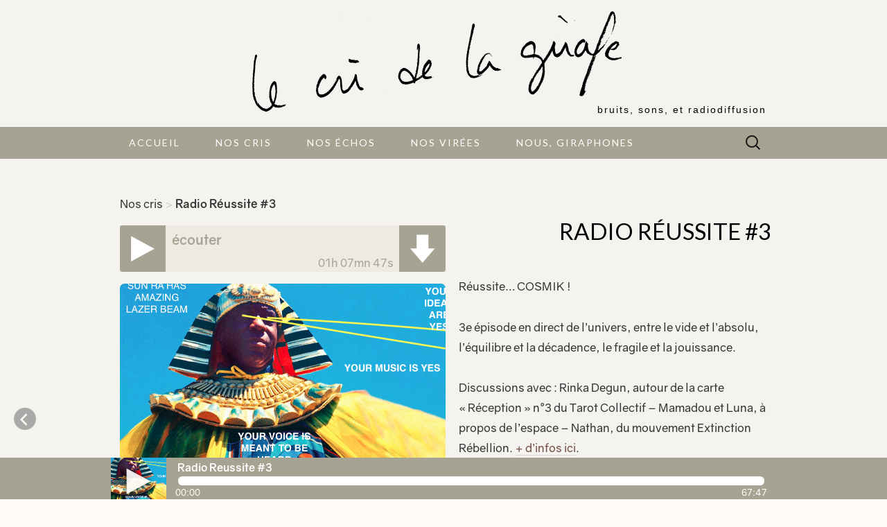

--- FILE ---
content_type: text/html; charset=UTF-8
request_url: https://lecridelagirafe.org/son/radio-reussite-3/
body_size: 10607
content:
<!DOCTYPE html>
<html lang="fr-FR" xmlns:og="http://ogp.me/ns#" xmlns:fb="http://ogp.me/ns/fb#" xmlns="http://www.w3.org/1999/xhtml" xmlns:fb="http://ogp.me/ns/fb#">
<head>
	<meta charset="UTF-8">
	<meta name="viewport" content="width=device-width">
	<link rel="profile" href="http://gmpg.org+/xfn/11">
	<link rel="pingback" href="https://lecridelagirafe.org/xmlrpc.php">
	<meta name="facebook-domain-verification" content="fwdws4oytesn3e4wlt0ugsoeqkf39v" />
	<link rel="alternate" type="application/rss+xml" title="Les podcasts du cri de la girafe" href="https://lecridelagirafe.org/sons/feed/podcasts" />
	<link rel="alternate" type="application/rss+xml" title="Les actualités du cri de la girafe" href="https://lecridelagirafe.org/actualites/feed/" />	
	<link rel="alternate" type="application/rss+xml" title="Les virées du cri de la girafe" href="https://lecridelagirafe.org/virees/feed/" />	
  <meta property="og:locale" content="fr_FR" />
	<title>Radio Réussite #3 &#8211; Le cri de la girafe</title>
<meta name='robots' content='max-image-preview:large' />
<link rel='dns-prefetch' href='//fonts.googleapis.com' />
<script type="text/javascript">
/* <![CDATA[ */
window._wpemojiSettings = {"baseUrl":"https:\/\/s.w.org\/images\/core\/emoji\/15.0.3\/72x72\/","ext":".png","svgUrl":"https:\/\/s.w.org\/images\/core\/emoji\/15.0.3\/svg\/","svgExt":".svg","source":{"concatemoji":"https:\/\/lecridelagirafe.org\/wp-includes\/js\/wp-emoji-release.min.js?ver=6.5.7"}};
/*! This file is auto-generated */
!function(i,n){var o,s,e;function c(e){try{var t={supportTests:e,timestamp:(new Date).valueOf()};sessionStorage.setItem(o,JSON.stringify(t))}catch(e){}}function p(e,t,n){e.clearRect(0,0,e.canvas.width,e.canvas.height),e.fillText(t,0,0);var t=new Uint32Array(e.getImageData(0,0,e.canvas.width,e.canvas.height).data),r=(e.clearRect(0,0,e.canvas.width,e.canvas.height),e.fillText(n,0,0),new Uint32Array(e.getImageData(0,0,e.canvas.width,e.canvas.height).data));return t.every(function(e,t){return e===r[t]})}function u(e,t,n){switch(t){case"flag":return n(e,"\ud83c\udff3\ufe0f\u200d\u26a7\ufe0f","\ud83c\udff3\ufe0f\u200b\u26a7\ufe0f")?!1:!n(e,"\ud83c\uddfa\ud83c\uddf3","\ud83c\uddfa\u200b\ud83c\uddf3")&&!n(e,"\ud83c\udff4\udb40\udc67\udb40\udc62\udb40\udc65\udb40\udc6e\udb40\udc67\udb40\udc7f","\ud83c\udff4\u200b\udb40\udc67\u200b\udb40\udc62\u200b\udb40\udc65\u200b\udb40\udc6e\u200b\udb40\udc67\u200b\udb40\udc7f");case"emoji":return!n(e,"\ud83d\udc26\u200d\u2b1b","\ud83d\udc26\u200b\u2b1b")}return!1}function f(e,t,n){var r="undefined"!=typeof WorkerGlobalScope&&self instanceof WorkerGlobalScope?new OffscreenCanvas(300,150):i.createElement("canvas"),a=r.getContext("2d",{willReadFrequently:!0}),o=(a.textBaseline="top",a.font="600 32px Arial",{});return e.forEach(function(e){o[e]=t(a,e,n)}),o}function t(e){var t=i.createElement("script");t.src=e,t.defer=!0,i.head.appendChild(t)}"undefined"!=typeof Promise&&(o="wpEmojiSettingsSupports",s=["flag","emoji"],n.supports={everything:!0,everythingExceptFlag:!0},e=new Promise(function(e){i.addEventListener("DOMContentLoaded",e,{once:!0})}),new Promise(function(t){var n=function(){try{var e=JSON.parse(sessionStorage.getItem(o));if("object"==typeof e&&"number"==typeof e.timestamp&&(new Date).valueOf()<e.timestamp+604800&&"object"==typeof e.supportTests)return e.supportTests}catch(e){}return null}();if(!n){if("undefined"!=typeof Worker&&"undefined"!=typeof OffscreenCanvas&&"undefined"!=typeof URL&&URL.createObjectURL&&"undefined"!=typeof Blob)try{var e="postMessage("+f.toString()+"("+[JSON.stringify(s),u.toString(),p.toString()].join(",")+"));",r=new Blob([e],{type:"text/javascript"}),a=new Worker(URL.createObjectURL(r),{name:"wpTestEmojiSupports"});return void(a.onmessage=function(e){c(n=e.data),a.terminate(),t(n)})}catch(e){}c(n=f(s,u,p))}t(n)}).then(function(e){for(var t in e)n.supports[t]=e[t],n.supports.everything=n.supports.everything&&n.supports[t],"flag"!==t&&(n.supports.everythingExceptFlag=n.supports.everythingExceptFlag&&n.supports[t]);n.supports.everythingExceptFlag=n.supports.everythingExceptFlag&&!n.supports.flag,n.DOMReady=!1,n.readyCallback=function(){n.DOMReady=!0}}).then(function(){return e}).then(function(){var e;n.supports.everything||(n.readyCallback(),(e=n.source||{}).concatemoji?t(e.concatemoji):e.wpemoji&&e.twemoji&&(t(e.twemoji),t(e.wpemoji)))}))}((window,document),window._wpemojiSettings);
/* ]]> */
</script>
<style id='wp-emoji-styles-inline-css' type='text/css'>

	img.wp-smiley, img.emoji {
		display: inline !important;
		border: none !important;
		box-shadow: none !important;
		height: 1em !important;
		width: 1em !important;
		margin: 0 0.07em !important;
		vertical-align: -0.1em !important;
		background: none !important;
		padding: 0 !important;
	}
</style>
<link rel='stylesheet' id='wp-block-library-css' href='https://lecridelagirafe.org/wp-includes/css/dist/block-library/style.min.css?ver=6.5.7' type='text/css' media='all' />
<style id='classic-theme-styles-inline-css' type='text/css'>
/*! This file is auto-generated */
.wp-block-button__link{color:#fff;background-color:#32373c;border-radius:9999px;box-shadow:none;text-decoration:none;padding:calc(.667em + 2px) calc(1.333em + 2px);font-size:1.125em}.wp-block-file__button{background:#32373c;color:#fff;text-decoration:none}
</style>
<style id='global-styles-inline-css' type='text/css'>
body{--wp--preset--color--black: #000000;--wp--preset--color--cyan-bluish-gray: #abb8c3;--wp--preset--color--white: #ffffff;--wp--preset--color--pale-pink: #f78da7;--wp--preset--color--vivid-red: #cf2e2e;--wp--preset--color--luminous-vivid-orange: #ff6900;--wp--preset--color--luminous-vivid-amber: #fcb900;--wp--preset--color--light-green-cyan: #7bdcb5;--wp--preset--color--vivid-green-cyan: #00d084;--wp--preset--color--pale-cyan-blue: #8ed1fc;--wp--preset--color--vivid-cyan-blue: #0693e3;--wp--preset--color--vivid-purple: #9b51e0;--wp--preset--gradient--vivid-cyan-blue-to-vivid-purple: linear-gradient(135deg,rgba(6,147,227,1) 0%,rgb(155,81,224) 100%);--wp--preset--gradient--light-green-cyan-to-vivid-green-cyan: linear-gradient(135deg,rgb(122,220,180) 0%,rgb(0,208,130) 100%);--wp--preset--gradient--luminous-vivid-amber-to-luminous-vivid-orange: linear-gradient(135deg,rgba(252,185,0,1) 0%,rgba(255,105,0,1) 100%);--wp--preset--gradient--luminous-vivid-orange-to-vivid-red: linear-gradient(135deg,rgba(255,105,0,1) 0%,rgb(207,46,46) 100%);--wp--preset--gradient--very-light-gray-to-cyan-bluish-gray: linear-gradient(135deg,rgb(238,238,238) 0%,rgb(169,184,195) 100%);--wp--preset--gradient--cool-to-warm-spectrum: linear-gradient(135deg,rgb(74,234,220) 0%,rgb(151,120,209) 20%,rgb(207,42,186) 40%,rgb(238,44,130) 60%,rgb(251,105,98) 80%,rgb(254,248,76) 100%);--wp--preset--gradient--blush-light-purple: linear-gradient(135deg,rgb(255,206,236) 0%,rgb(152,150,240) 100%);--wp--preset--gradient--blush-bordeaux: linear-gradient(135deg,rgb(254,205,165) 0%,rgb(254,45,45) 50%,rgb(107,0,62) 100%);--wp--preset--gradient--luminous-dusk: linear-gradient(135deg,rgb(255,203,112) 0%,rgb(199,81,192) 50%,rgb(65,88,208) 100%);--wp--preset--gradient--pale-ocean: linear-gradient(135deg,rgb(255,245,203) 0%,rgb(182,227,212) 50%,rgb(51,167,181) 100%);--wp--preset--gradient--electric-grass: linear-gradient(135deg,rgb(202,248,128) 0%,rgb(113,206,126) 100%);--wp--preset--gradient--midnight: linear-gradient(135deg,rgb(2,3,129) 0%,rgb(40,116,252) 100%);--wp--preset--font-size--small: 13px;--wp--preset--font-size--medium: 20px;--wp--preset--font-size--large: 36px;--wp--preset--font-size--x-large: 42px;--wp--preset--spacing--20: 0.44rem;--wp--preset--spacing--30: 0.67rem;--wp--preset--spacing--40: 1rem;--wp--preset--spacing--50: 1.5rem;--wp--preset--spacing--60: 2.25rem;--wp--preset--spacing--70: 3.38rem;--wp--preset--spacing--80: 5.06rem;--wp--preset--shadow--natural: 6px 6px 9px rgba(0, 0, 0, 0.2);--wp--preset--shadow--deep: 12px 12px 50px rgba(0, 0, 0, 0.4);--wp--preset--shadow--sharp: 6px 6px 0px rgba(0, 0, 0, 0.2);--wp--preset--shadow--outlined: 6px 6px 0px -3px rgba(255, 255, 255, 1), 6px 6px rgba(0, 0, 0, 1);--wp--preset--shadow--crisp: 6px 6px 0px rgba(0, 0, 0, 1);}:where(.is-layout-flex){gap: 0.5em;}:where(.is-layout-grid){gap: 0.5em;}body .is-layout-flex{display: flex;}body .is-layout-flex{flex-wrap: wrap;align-items: center;}body .is-layout-flex > *{margin: 0;}body .is-layout-grid{display: grid;}body .is-layout-grid > *{margin: 0;}:where(.wp-block-columns.is-layout-flex){gap: 2em;}:where(.wp-block-columns.is-layout-grid){gap: 2em;}:where(.wp-block-post-template.is-layout-flex){gap: 1.25em;}:where(.wp-block-post-template.is-layout-grid){gap: 1.25em;}.has-black-color{color: var(--wp--preset--color--black) !important;}.has-cyan-bluish-gray-color{color: var(--wp--preset--color--cyan-bluish-gray) !important;}.has-white-color{color: var(--wp--preset--color--white) !important;}.has-pale-pink-color{color: var(--wp--preset--color--pale-pink) !important;}.has-vivid-red-color{color: var(--wp--preset--color--vivid-red) !important;}.has-luminous-vivid-orange-color{color: var(--wp--preset--color--luminous-vivid-orange) !important;}.has-luminous-vivid-amber-color{color: var(--wp--preset--color--luminous-vivid-amber) !important;}.has-light-green-cyan-color{color: var(--wp--preset--color--light-green-cyan) !important;}.has-vivid-green-cyan-color{color: var(--wp--preset--color--vivid-green-cyan) !important;}.has-pale-cyan-blue-color{color: var(--wp--preset--color--pale-cyan-blue) !important;}.has-vivid-cyan-blue-color{color: var(--wp--preset--color--vivid-cyan-blue) !important;}.has-vivid-purple-color{color: var(--wp--preset--color--vivid-purple) !important;}.has-black-background-color{background-color: var(--wp--preset--color--black) !important;}.has-cyan-bluish-gray-background-color{background-color: var(--wp--preset--color--cyan-bluish-gray) !important;}.has-white-background-color{background-color: var(--wp--preset--color--white) !important;}.has-pale-pink-background-color{background-color: var(--wp--preset--color--pale-pink) !important;}.has-vivid-red-background-color{background-color: var(--wp--preset--color--vivid-red) !important;}.has-luminous-vivid-orange-background-color{background-color: var(--wp--preset--color--luminous-vivid-orange) !important;}.has-luminous-vivid-amber-background-color{background-color: var(--wp--preset--color--luminous-vivid-amber) !important;}.has-light-green-cyan-background-color{background-color: var(--wp--preset--color--light-green-cyan) !important;}.has-vivid-green-cyan-background-color{background-color: var(--wp--preset--color--vivid-green-cyan) !important;}.has-pale-cyan-blue-background-color{background-color: var(--wp--preset--color--pale-cyan-blue) !important;}.has-vivid-cyan-blue-background-color{background-color: var(--wp--preset--color--vivid-cyan-blue) !important;}.has-vivid-purple-background-color{background-color: var(--wp--preset--color--vivid-purple) !important;}.has-black-border-color{border-color: var(--wp--preset--color--black) !important;}.has-cyan-bluish-gray-border-color{border-color: var(--wp--preset--color--cyan-bluish-gray) !important;}.has-white-border-color{border-color: var(--wp--preset--color--white) !important;}.has-pale-pink-border-color{border-color: var(--wp--preset--color--pale-pink) !important;}.has-vivid-red-border-color{border-color: var(--wp--preset--color--vivid-red) !important;}.has-luminous-vivid-orange-border-color{border-color: var(--wp--preset--color--luminous-vivid-orange) !important;}.has-luminous-vivid-amber-border-color{border-color: var(--wp--preset--color--luminous-vivid-amber) !important;}.has-light-green-cyan-border-color{border-color: var(--wp--preset--color--light-green-cyan) !important;}.has-vivid-green-cyan-border-color{border-color: var(--wp--preset--color--vivid-green-cyan) !important;}.has-pale-cyan-blue-border-color{border-color: var(--wp--preset--color--pale-cyan-blue) !important;}.has-vivid-cyan-blue-border-color{border-color: var(--wp--preset--color--vivid-cyan-blue) !important;}.has-vivid-purple-border-color{border-color: var(--wp--preset--color--vivid-purple) !important;}.has-vivid-cyan-blue-to-vivid-purple-gradient-background{background: var(--wp--preset--gradient--vivid-cyan-blue-to-vivid-purple) !important;}.has-light-green-cyan-to-vivid-green-cyan-gradient-background{background: var(--wp--preset--gradient--light-green-cyan-to-vivid-green-cyan) !important;}.has-luminous-vivid-amber-to-luminous-vivid-orange-gradient-background{background: var(--wp--preset--gradient--luminous-vivid-amber-to-luminous-vivid-orange) !important;}.has-luminous-vivid-orange-to-vivid-red-gradient-background{background: var(--wp--preset--gradient--luminous-vivid-orange-to-vivid-red) !important;}.has-very-light-gray-to-cyan-bluish-gray-gradient-background{background: var(--wp--preset--gradient--very-light-gray-to-cyan-bluish-gray) !important;}.has-cool-to-warm-spectrum-gradient-background{background: var(--wp--preset--gradient--cool-to-warm-spectrum) !important;}.has-blush-light-purple-gradient-background{background: var(--wp--preset--gradient--blush-light-purple) !important;}.has-blush-bordeaux-gradient-background{background: var(--wp--preset--gradient--blush-bordeaux) !important;}.has-luminous-dusk-gradient-background{background: var(--wp--preset--gradient--luminous-dusk) !important;}.has-pale-ocean-gradient-background{background: var(--wp--preset--gradient--pale-ocean) !important;}.has-electric-grass-gradient-background{background: var(--wp--preset--gradient--electric-grass) !important;}.has-midnight-gradient-background{background: var(--wp--preset--gradient--midnight) !important;}.has-small-font-size{font-size: var(--wp--preset--font-size--small) !important;}.has-medium-font-size{font-size: var(--wp--preset--font-size--medium) !important;}.has-large-font-size{font-size: var(--wp--preset--font-size--large) !important;}.has-x-large-font-size{font-size: var(--wp--preset--font-size--x-large) !important;}
.wp-block-navigation a:where(:not(.wp-element-button)){color: inherit;}
:where(.wp-block-post-template.is-layout-flex){gap: 1.25em;}:where(.wp-block-post-template.is-layout-grid){gap: 1.25em;}
:where(.wp-block-columns.is-layout-flex){gap: 2em;}:where(.wp-block-columns.is-layout-grid){gap: 2em;}
.wp-block-pullquote{font-size: 1.5em;line-height: 1.6;}
</style>
<link rel='stylesheet' id='select2-css' href='https://lecridelagirafe.org/wp-content/plugins/beautiful-taxonomy-filters/public/css/select2.min.css?ver=2.4.3' type='text/css' media='all' />
<link rel='stylesheet' id='beautiful-taxonomy-filters-basic-css' href='https://lecridelagirafe.org/wp-content/plugins/beautiful-taxonomy-filters/public/css/beautiful-taxonomy-filters-base.min.css?ver=2.4.3' type='text/css' media='all' />
<link rel='stylesheet' id='beautiful-taxonomy-filters-css' href='https://lecridelagirafe.org/wp-content/plugins/beautiful-taxonomy-filters/public/css/beautiful-taxonomy-filters-simple.min.css?ver=2.4.3' type='text/css' media='all' />
<link rel='stylesheet' id='dashicons-css' href='https://lecridelagirafe.org/wp-includes/css/dashicons.min.css?ver=6.5.7' type='text/css' media='all' />
<link rel='stylesheet' id='zajax-css-css' href='https://lecridelagirafe.org/wp-content/plugins/zajax-ajax-navigation/css/zajax.css?ver=6.5.7' type='text/css' media='all' />
<link rel='stylesheet' id='suits-style-css' href='https://lecridelagirafe.org/wp-content/themes/suits/style.css?ver=6.5.7' type='text/css' media='all' />
<link rel='stylesheet' id='child-style-css' href='https://lecridelagirafe.org/wp-content/themes/le-cri-de-la-girafe/style.css?ver=1.0.0' type='text/css' media='all' />
<link rel='stylesheet' id='suits-fonts-css' href='//fonts.googleapis.com/css?family=Lato%3A300%2C400&#038;subset=latin%2Clatin-ext' type='text/css' media='all' />
<script type="text/javascript" src="https://lecridelagirafe.org/wp-includes/js/jquery/jquery.min.js?ver=3.7.1" id="jquery-core-js"></script>
<script type="text/javascript" src="https://lecridelagirafe.org/wp-includes/js/jquery/jquery-migrate.min.js?ver=3.4.1" id="jquery-migrate-js"></script>
<script type="text/javascript" src="https://lecridelagirafe.org/wp-content/plugins/zajax-ajax-navigation/js/fastclick.js?ver=6.5.7" id="fastclick-js"></script>
<script type="text/javascript" src="https://lecridelagirafe.org/wp-content/plugins/zajax-ajax-navigation/js/send_complete.js?ver=6.5.7" id="zajax-send-complete-js"></script>
<link rel="https://api.w.org/" href="https://lecridelagirafe.org/wp-json/" /><link rel="EditURI" type="application/rsd+xml" title="RSD" href="https://lecridelagirafe.org/xmlrpc.php?rsd" />
<meta name="generator" content="WordPress 6.5.7" />
<link rel="canonical" href="https://lecridelagirafe.org/son/radio-reussite-3/" />
<link rel='shortlink' href='https://lecridelagirafe.org/?p=1465' />
<link rel="alternate" type="application/json+oembed" href="https://lecridelagirafe.org/wp-json/oembed/1.0/embed?url=https%3A%2F%2Flecridelagirafe.org%2Fson%2Fradio-reussite-3%2F" />
<link rel="alternate" type="text/xml+oembed" href="https://lecridelagirafe.org/wp-json/oembed/1.0/embed?url=https%3A%2F%2Flecridelagirafe.org%2Fson%2Fradio-reussite-3%2F&#038;format=xml" />
<style>

#nprogress .spinner-icon {
  border-top-color: #400802;
  border-left-color: #400802;
}
#nprogress .bar {background: #400802;}
#nprogress .peg {box-shadow: 0 0 10px #400802, 0 0 5px #400802;}

</style>

	<style type="text/css" id="suits-header-css">
			.site-header {
			background-image: url(https://lecridelagirafe.org/wp-content/uploads/2017/12/logo-header-02-1.png);
			background-repeat: no-repeat;
			background-attachment: scroll;
			background-position: top;
			background-size: cover;
		}
			.site-title,
		.site-description {
			color: #000000;
		}

		.site-title a,
		.site-title a:hover {
			color: #000000;
		}
		</style>
	<style type="text/css" id="custom-background-css">
body.custom-background { background-color: #f4f3ef; }
</style>
	<link rel="icon" href="https://lecridelagirafe.org/wp-content/uploads/2018/01/cropped-favicon-32x32.png" sizes="32x32" />
<link rel="icon" href="https://lecridelagirafe.org/wp-content/uploads/2018/01/cropped-favicon-192x192.png" sizes="192x192" />
<link rel="apple-touch-icon" href="https://lecridelagirafe.org/wp-content/uploads/2018/01/cropped-favicon-180x180.png" />
<meta name="msapplication-TileImage" content="https://lecridelagirafe.org/wp-content/uploads/2018/01/cropped-favicon-270x270.png" />
	<script type="text/javascript" src="https://lecridelagirafe.org/wp-content/themes/le-cri-de-la-girafe/common.js"></script>
	<script type="text/javascript" src="https://lecridelagirafe.org/wp-content/themes/le-cri-de-la-girafe/player.js"></script>
	<script type="text/javascript" src="https://lecridelagirafe.org/wp-content/themes/le-cri-de-la-girafe/jquery.jplayer.js"></script>
	
<!-- START - Open Graph and Twitter Card Tags 3.3.5 -->
 <!-- Facebook Open Graph -->
  <meta property="og:locale" content="fr_FR"/>
  <meta property="og:site_name" content="Le cri de la girafe"/>
  <meta property="og:title" content="Radio Réussite #3"/>
  <meta property="og:url" content="https://lecridelagirafe.org/son/radio-reussite-3/"/>
  <meta property="og:type" content="article"/>
  <meta property="og:description" content="Pour une réussite... COSMIQUE."/>
  <meta property="og:image" content="https://lecridelagirafe.org/wp-content/uploads/2019/05/lecridelagirafe.org-radio-reussite-3-image.png"/>
  <meta property="og:image:url" content="https://lecridelagirafe.org/wp-content/uploads/2019/05/lecridelagirafe.org-radio-reussite-3-image.png"/>
  <meta property="og:image:secure_url" content="https://lecridelagirafe.org/wp-content/uploads/2019/05/lecridelagirafe.org-radio-reussite-3-image.png"/>
  <meta property="og:image:width" content="937"/>
  <meta property="og:image:height" content="528"/>
  <meta property="article:publisher" content="https://www.facebook.com/cridelagirafe/"/>
  <meta property="fb:app_id" content="193339241294013"/>
 <!-- Google+ / Schema.org -->
 <!-- Twitter Cards -->
  <meta name="twitter:title" content="Radio Réussite #3"/>
  <meta name="twitter:url" content="https://lecridelagirafe.org/son/radio-reussite-3/"/>
  <meta name="twitter:description" content="Pour une réussite... COSMIQUE."/>
  <meta name="twitter:image" content="https://lecridelagirafe.org/wp-content/uploads/2019/05/lecridelagirafe.org-radio-reussite-3-image.png"/>
  <meta name="twitter:card" content="summary_large_image"/>
  <meta name="twitter:site" content="@lecridelagirafe"/>
 <!-- SEO -->
 <!-- Misc. tags -->
 <!-- is_singular -->
<!-- END - Open Graph and Twitter Card Tags 3.3.5 -->
	
	<style type="text/css">
		@media screen and (min-width : 768px) {
			#main {
				background-color: #f4f3ef;
			}
		}
		.site-header {
			background-color: #f4f3ef;
			background-size: auto;
		}
		#navbar {
			background-color: #a7a393;
		}
		.nav-menu .current_page_item > a, .nav-menu .current_page_ancestor > a, .nav-menu .current-menu-item > a, .nav-menu .current-menu-ancestor > a {
			background-color: ;
		}
		.nav-menu li:hover > a, .nav-menu li a:hover { 
			background-color: #b28484;
		}
		
		.menu-toggle {
			background-color: #b28484 !important;
			color: #fff;
		}
		
    #lcdlg-bb-container {
      background-color: #f4f3ef    }

		.lcdlg-telecommande .lcdlg-t-nom,
		.lcdlg-telecommande .lcdlg-t-duration {
			background-color: #efe9e3;
			color: #a7a393;
		}
		
		.lcdlg-telecommande .lcdlg-t-playlist,
		.lcdlg-telecommande .lcdlg-t-play,
		.lcdlg-telecommande .lcdlg-t-pause,
		.lcdlg-telecommande .lcdlg-t-telecharger {
			background-color: #a7a393;
		}
		.lcdlg-telecommande .lcdlg-t-play:hover,
		.lcdlg-telecommande .lcdlg-t-pause:hover,
		.lcdlg-telecommande .lcdlg-t-playlist:hover,
		.lcdlg-telecommande .lcdlg-t-telecharger:hover {
			background-color: #b28484;
		}
		
		body.home #lcdlg-mainmenu {
			/*background: url('http://lecridelagirafe.org/wp-content/uploads/2017/12/logo-header-02-1.png') no-repeat center center;*/
		}
		
		#lcdlg-bandeaubas {
			background: #a7a393/*#676b08*/;
		}
		#lcdlg-bb-c-texte {
			background: #a7a393/*#2b2d00*/;
		}
		#jp-title, #jp-title a {
			color:  #ffffff/*#fff*/;
		}
		#jp-time .jp-seek-bar {
			background: #ffffff/*#505306*/;
		}
		#jp-time .jp-play-bar {
			background: #b28484/*#fff*/;
		}
		#jp-time .jp-current-time,
		#jp-time .jp-duration {
			color: #ffffff/*#fff*/;
		}
	</style>
</head>

<body class="son-template-default single single-son postid-1465 custom-background btf-archive single-author full-width one-footer-sidebar">
	<div id="page" class="hfeed site">
		<header id="masthead" class="site-header" role="banner">
			<div id="lcdlg-bandeau"><a class="home-link" href="https://lecridelagirafe.org/" title="Le cri de la girafe" rel="home">
												<p class="site-title">Le cri de la girafe</p>
								<p class="site-description">bruits, sons, et radiodiffusion</p>
			</a></div>

			<div id="navbar" class="navbar">
				<nav id="site-navigation" class="navigation main-navigation toggled-on" role="navigation">
					<h4 class="menu-toggle">Menu</h4>
					<div class="menu-menu-superieur-container"><ul id="menu-menu-superieur" class="nav-menu"><li id="menu-item-22" class="menu-item menu-item-type-custom menu-item-object-custom menu-item-home menu-item-22"><a href="https://lecridelagirafe.org">Accueil</a></li>
<li id="menu-item-107" class="menu-item menu-item-type-post_type_archive menu-item-object-son menu-item-107"><a title="Productions sonores et radiophoniques" href="https://lecridelagirafe.org/sons/">Nos cris</a></li>
<li id="menu-item-110" class="menu-item menu-item-type-post_type_archive menu-item-object-actualite menu-item-110"><a title="On lit, on écoute, on y va" href="https://lecridelagirafe.org/actualites/">Nos échos</a></li>
<li id="menu-item-774" class="menu-item menu-item-type-post_type_archive menu-item-object-viree menu-item-774"><a href="https://lecridelagirafe.org/virees/">Nos virées</a></li>
<li id="menu-item-108" class="menu-item menu-item-type-post_type_archive menu-item-object-auteur menu-item-108"><a title="Qui sommes-nous ?" href="https://lecridelagirafe.org/auteurs/">Nous, giraphones</a></li>
</ul></div>					<form role="search" method="get" class="search-form" action="https://lecridelagirafe.org/">
				<label>
					<span class="screen-reader-text">Rechercher :</span>
					<input type="search" class="search-field" placeholder="Rechercher…" value="" name="s" />
				</label>
				<input type="submit" class="search-submit" value="Rechercher" />
			</form>				</nav><!-- #site-navigation -->
			</div><!-- #navbar -->
		</header><!-- #masthead -->
		
		<div id="lcdlg-bandeaubas" class="lcdlg-hidden">
			<div id="jquery_jplayer"></div>
			<div id="lcdlg-bb-container">
				<div id="lcdlg-bb-c-1"></div>
				<div id="lcdlg-bb-c-2"></div>
				<div id="lcdlg-bb-c-player" class="lcdlg-bb-bloc"></div>
				<div id="lcdlg-bb-c-texte" class="lcdlg-bb-bloc-11"></div>
				<div id="lcdlg-bb-c-9"></div>
				<div id="lcdlg-bb-c-10"></div>
				<div id="lcdlg-bb-c-11"></div>
				<div id="lcdlg-bb-c-12"></div>
				<div id="lcdlg-bb-open">▼</div>
			</div>
		</div>

		<div id="main" class="site-main">
		<div id="player-cache">
		                <div class="widget-area">
                        <aside id="pods_widget_list-5" class="widget pods_widget_list"><h4 class="widget-title">Dernier cri</h4><div class="le-son">
	<audio controls title="<span class='large'>Le dernier cri de la girafe, c'est</span><span class='small'>Dernier cri :</span> 
 <em>6 Cécile</em>" class="son-2240-last">
  		<source src="https://lecridelagirafe.org/wp-content/uploads/2025/12/lecridelagirafe.org-la-servante-episode-6-cecile-tout-pour-avant-hier-6-cecile.mp3" type="audio/mpeg">
  		<a href="https://lecridelagirafe.org/wp-content/uploads/2025/12/lecridelagirafe.org-la-servante-episode-6-cecile-tout-pour-avant-hier-6-cecile.mp3">Télécharger le contenu (6 Cécile)</a>, <a href="https://lecridelagirafe.org/son/la-servante-episode-6-cecile-tout-pour-avant-hier/" class="son-url">consulter sa page</a>,
		<a href="https://lecridelagirafe.org/wp-content/uploads/2025/11/lecridelagirafe.org-visuel-servante-visuel-servante-150x150.jpg" class="image-url">consulter l'illustration</a>
	</audio>
	<script>ajouterLecteurByClass("son-2240-last", true, false);</script>
</div></aside>                </div><!-- .widget-area -->
					</div>
		

	<div id="primary" class="content-area">
		<div id="content" class="site-content" role="main">
		<ul id="breadcrumbs" class="breadcrumbs"><li class="item-cat item-custom-post-type-son"><a class="bread-cat bread-custom-post-type-son" href="https://lecridelagirafe.org/sons/" title="Nos cris">Nos cris</a></li><li class="separator"> &gt; </li><li class="item-current item-1465"><strong class="bread-current bread-1465" title="Radio Réussite #3">Radio Réussite #3</strong></li></ul>
						
				
<article id="post-1465" class="post-1465 son type-son status-publish has-post-thumbnail hentry duree-1-heure serie-radio-reussite theme-creation-sonore theme-espace theme-feministe theme-histoire theme-kosmos theme-la-vie theme-musique theme-tarot theme-verite-absolue type_de_contenu-emission-radio">
	<header class="entry-header">
					<h1 class="entry-title">Radio Réussite #3</h1>

			</header><!-- .entry-header -->

		<div class="entry-content">
		<div class="le-son">
	<audio controls title="Radio Reussite #3" class="son-1466 pour-player">
  		<source src="https://lecridelagirafe.org/wp-content/uploads/2019/05/lecridelagirafe.org-radio-reussite-3-rr3-emissionfinale.mp3" type="audio/mpeg">
		<p>Votre navigateur ne supporte pas javascript, et n'a pas de lecteur audio intégré. Vous consultez une version du site moins conviviale...</p>
		
  		  <a href="https://lecridelagirafe.org/wp-content/uploads/2019/05/lecridelagirafe.org-radio-reussite-3-rr3-emissionfinale.mp3" class="lcdlg-dl">Télécharger le contenu (Radio Reussite #3)</a>, 
		
		<a href="https://lecridelagirafe.org/son/radio-reussite-3/" class="son-url">consulter sa page</a>,
		<a href="https://lecridelagirafe.org/wp-content/uploads/2019/05/lecridelagirafe.org-radio-reussite-3-image-150x150.png" class="image-url">consulter l'illustration</a>
	</audio>
	<p class="sans-javascript">Votre navigateur ne supporte pas javascript. Vous consultez une version du site moins conviviale...</p>
	<script>ajouterLecteurByClass("son-1466", true, true, false); $(".sans-javascript").css("display", "none");</script>
</div>

<div class="entry-thumbnail"><img fetchpriority="high" decoding="async" width="937" height="528" src="https://lecridelagirafe.org/wp-content/uploads/2019/05/lecridelagirafe.org-radio-reussite-3-image.png" class="attachment-large size-large" alt="" srcset="https://lecridelagirafe.org/wp-content/uploads/2019/05/lecridelagirafe.org-radio-reussite-3-image.png 937w, https://lecridelagirafe.org/wp-content/uploads/2019/05/lecridelagirafe.org-radio-reussite-3-image-300x169.png 300w, https://lecridelagirafe.org/wp-content/uploads/2019/05/lecridelagirafe.org-radio-reussite-3-image-768x433.png 768w" sizes="(max-width: 937px) 100vw, 937px" /></div>

<div class="lcdlg-content"><p>Réussite&#8230; COSMIK !</p>
<p>3e épisode en direct de l&rsquo;univers, entre le vide et l&rsquo;absolu, l&rsquo;équilibre et la décadence, le fragile et la jouissance.</p>
<p>Discussions avec : Rinka Degun, autour de la carte « Réception » n°3 du Tarot Collectif &#8211; Mamadou et Luna, à propos de l&rsquo;espace &#8211; Nathan, du mouvement Extinction Rébellion. <a href="http://extinctionrebellion.fr" target="_blank" rel="noopener noreferrer">+ d&rsquo;infos ici</a>.<br />
Créations sonores : <em>La grande forêt</em> Caroline Parietti &#8211; <em>Chimiquement vôtre</em> Agathe &amp; Charles<br />
Lectures : <em>Je vous écris d&rsquo;un pays lointain</em>, Henri Michaux  - <em>Rêver l&rsquo;obscur</em>, StarHawk - <em>Pourquoi sorcière ?</em>, Xavière Gauthier<br />
Musiques et ambiances : sons de l&rsquo;univers enregistrés par la NASA &#8211; Tchouri la « commette chantante »  - « Space is only noise » Nicolas Jaar  &#8211; « Disparaitra » Rona Hartner &#8211;<br />
« water » Sudan Archives &#8211; « Agrypnia » Thanasis Papakonstantinou</p>
<p><em>en direct sur <a href="https://radiogalere.org/?show=radio-reussite" target="_blank" rel="noopener noreferrer">Radio Galère – 88.4FM Marseille</a>, environ un dimanche sur 6, plus ou moins à 21h</em></p>
</div>


   <div id="lcdlg-serie">
	
			
			<a href="https://lecridelagirafe.org/serie/radio-reussite/" class="lcdlg-tag lcdlg-tag-serie">série Radio Réussite</a>
			
       
	
	
		   <a href="https://lecridelagirafe.org/son/radio-reussite-2/" class="lcdlg-tag lcdlg-tag-serie lcdlg-premier" title="Radio Réussite #2">précédent</a>
	
	
  		
	   <div class="lcdlg-tag lcdlg-tag-serie lcdlg-desactive lcdlg-dernier">suivant</div>
	  	
	
	</div> <!-- lcdlg-serie -->


<div class="lcdlg-tags">

			
			<a href="https://lecridelagirafe.org/duree/1-heure/" class="lcdlg-tag lcdlg-tag-duree">~ 1 heure</a>
			





			
			<a href="https://lecridelagirafe.org/type-de-contenu/emission-radio/" class="lcdlg-tag lcdlg-tag-contenu">Emission radio</a>
			

	

</div>


	<div class="lcdlg-themes">
		<ul>
			
			<li><a href="https://lecridelagirafe.org/theme/creation-sonore/" class="lcdlg-tag lcdlg-tag-theme">création sonore</a></li>
			
			<li><a href="https://lecridelagirafe.org/theme/espace/" class="lcdlg-tag lcdlg-tag-theme">espace</a></li>
			
			<li><a href="https://lecridelagirafe.org/theme/feministe/" class="lcdlg-tag lcdlg-tag-theme">féministe</a></li>
			
			<li><a href="https://lecridelagirafe.org/theme/histoire/" class="lcdlg-tag lcdlg-tag-theme">histoire</a></li>
			
			<li><a href="https://lecridelagirafe.org/theme/kosmos/" class="lcdlg-tag lcdlg-tag-theme">kosmos</a></li>
			
			<li><a href="https://lecridelagirafe.org/theme/la-vie/" class="lcdlg-tag lcdlg-tag-theme">la Vie</a></li>
			
			<li><a href="https://lecridelagirafe.org/theme/musique/" class="lcdlg-tag lcdlg-tag-theme">musique</a></li>
			
			<li><a href="https://lecridelagirafe.org/theme/tarot/" class="lcdlg-tag lcdlg-tag-theme">tarot</a></li>
			
			<li><a href="https://lecridelagirafe.org/theme/verite-absolue/" class="lcdlg-tag lcdlg-tag-theme">Vérité absolue</a></li>
			
		</ul>
	</div>









<div class="son-auteur">
		<h2>Auteur, autrice</h2>
		<ul>
			
			<li>
				<a class="contribution lcdlg-line" href="https://lecridelagirafe.org/auteur/zebres/">
					<img decoding="async" width="150" height="150" src="https://lecridelagirafe.org/wp-content/uploads/2017/11/zebres-150x150.png" class="attachment-thumbnail size-thumbnail" alt="" srcset="https://lecridelagirafe.org/wp-content/uploads/2017/11/zebres-150x150.png 150w, https://lecridelagirafe.org/wp-content/uploads/2017/11/zebres-300x300.png 300w" sizes="(max-width: 150px) 100vw, 150px" />
					<span>D&rsquo;autres zèbres</span>
				</a>
			</li>
			
			<li>
				<a class="contribution lcdlg-line" href="https://lecridelagirafe.org/auteur/noemie/">
					<img decoding="async" width="150" height="150" src="https://lecridelagirafe.org/wp-content/uploads/2022/06/lecridelagirafe.org-ca-fait-boum5-ondeerotik-e1656324964855-150x150.png" class="attachment-thumbnail size-thumbnail" alt="" srcset="https://lecridelagirafe.org/wp-content/uploads/2022/06/lecridelagirafe.org-ca-fait-boum5-ondeerotik-e1656324964855-150x150.png 150w, https://lecridelagirafe.org/wp-content/uploads/2022/06/lecridelagirafe.org-ca-fait-boum5-ondeerotik-e1656324964855-300x300.png 300w" sizes="(max-width: 150px) 100vw, 150px" />
					<span>noé mi</span>
				</a>
			</li>
			
		</ul>
</div>



			</div><!-- .entry-content -->
	
	<div class="embed-code">
    <div class="ec-header">&lt; /&gt;</div>
    <div class="ec-content">
      &lt;iframe src="https://lecridelagirafe.org/son/radio-reussite-3/embed/" width="100%" height="300px" scrolling="no" &gt;&lt;/iframe&gt;
    </div>
    <div class="ec-footer">code html à inclure dans votre page</div>
	</div>
	
	<footer class="entry-meta">
		
		<span class="on-date">Publié le <a href="https://lecridelagirafe.org/son/radio-reussite-3/" title="20 h 28 min" rel="bookmark"><time class="entry-date" datetime="2019-05-22T20:28:28+02:00">22 mai 2019</time></a></span><span class="by-author"> par <span class="author vcard"><a class="url fn n" href="https://lecridelagirafe.org/author/noemie/" title="Afficher tous les articles par Noémie Choquel" rel="author">Noémie Choquel</a></span></span>.<a href="https://lecridelagirafe.org/son/radio-reussite-3/#respond"><span class="leave-reply">Laisser un commentaire</span></a>	</footer><!-- .entry-meta -->
</article><!-- #post -->
					<nav class="navigation post-navigation" role="navigation">
		<div class="nav-links">

			<a href="https://lecridelagirafe.org/son/ras-le-bol-des-contes-de-fees-6/" rel="prev"><span class="meta-nav">&larr;</span> Ras le bol des contes de fées! #6</a>			<a href="https://lecridelagirafe.org/son/ras-le-bol-des-contes-de-fees-7/" rel="next">Ras le bol des contes de fées! #7 <span class="meta-nav">&rarr;</span></a>
		</div><!-- .nav-links -->
	</nav><!-- .navigation -->
					
<div id="comments" class="comments-area">

	
		<div id="respond" class="comment-respond">
		<h3 id="reply-title" class="comment-reply-title">Laisser un commentaire <small><a rel="nofollow" id="cancel-comment-reply-link" href="/son/radio-reussite-3/#respond" style="display:none;">Annuler la réponse</a></small></h3><form action="https://lecridelagirafe.org/wp-comments-post.php" method="post" id="commentform" class="comment-form" novalidate><p class="comment-notes"><span id="email-notes">Votre adresse e-mail ne sera pas publiée.</span> <span class="required-field-message">Les champs obligatoires sont indiqués avec <span class="required">*</span></span></p><p class="comment-form-comment"><label for="comment">Commentaire <span class="required">*</span></label> <textarea id="comment" name="comment" cols="45" rows="8" maxlength="65525" required></textarea></p><p class="comment-form-author"><label for="author">Nom <span class="required">*</span></label> <input id="author" name="author" type="text" value="" size="30" maxlength="245" autocomplete="name" required /></p>
<p class="comment-form-email"><label for="email">E-mail <span class="required">*</span></label> <input id="email" name="email" type="email" value="" size="30" maxlength="100" aria-describedby="email-notes" autocomplete="email" required /></p>
<p class="comment-form-url"><label for="url">Site web</label> <input id="url" name="url" type="url" value="" size="30" maxlength="200" autocomplete="url" /></p>
<p class="form-submit"><input name="submit" type="submit" id="submit" class="submit" value="Laisser un commentaire" /> <input type='hidden' name='comment_post_ID' value='1465' id='comment_post_ID' />
<input type='hidden' name='comment_parent' id='comment_parent' value='0' />
</p><p style="display: none;"><input type="hidden" id="akismet_comment_nonce" name="akismet_comment_nonce" value="128daa2c66" /></p><p style="display: none !important;" class="akismet-fields-container" data-prefix="ak_"><label>&#916;<textarea name="ak_hp_textarea" cols="45" rows="8" maxlength="100"></textarea></label><input type="hidden" id="ak_js_1" name="ak_js" value="157"/><script>document.getElementById( "ak_js_1" ).setAttribute( "value", ( new Date() ).getTime() );</script></p></form>	</div><!-- #respond -->
	<p class="akismet_comment_form_privacy_notice">Ce site utilise Akismet pour réduire les indésirables. <a href="https://akismet.com/privacy/" target="_blank" rel="nofollow noopener">En savoir plus sur la façon dont les données de vos commentaires sont traitées</a>.</p>
</div><!-- #comments -->
			
		</div><!-- #content -->
	</div><!-- #primary -->


		</div><!-- #main -->
		<footer id="colophon" class="site-footer" role="contentinfo">
			<div id="tertiary" class="sidebar-container" role="complementary">
	<div class="sidebar-inner">
				<div class="widget-area">
			<aside id="search-4" class="widget widget_search"><h4 class="widget-title">Rechercher</h4><form role="search" method="get" class="search-form" action="https://lecridelagirafe.org/">
				<label>
					<span class="screen-reader-text">Rechercher :</span>
					<input type="search" class="search-field" placeholder="Rechercher…" value="" name="s" />
				</label>
				<input type="submit" class="search-submit" value="Rechercher" />
			</form></aside>		</div><!-- .widget-area -->
		
		
			</div><!-- .sidebar-inner -->
</div><!-- #tertiary -->
			<div class="site-info-container">
				<div class="site-info">
										Fièrement propulsé par <a href="https://wordpress.org/" title="Semantic Personal Publishing Platform">WordPress</a>					<span class="sep"> &middot; </span>
					Thème adapté de <a href="https://www.themeweaver.net/" title="Theme Developer" rel="designer">Suits</a>
					<span class="sep"> &middot; </span>
					<a href="https://lecridelagirafe.org">Le cri de la girafe</a>
					<span class="sep"> &middot; </span>
					<a href="/wp-admin">admin</a>
				</div><!-- .site-info -->
			</div><!-- .site-info-container -->
		</footer><!-- #colophon -->
	</div><!-- #page -->

	<script type="text/javascript" src="https://lecridelagirafe.org/wp-content/plugins/beautiful-taxonomy-filters/public/js/select2/select2.full.min.js?ver=2.4.3" id="select2-js"></script>
<script type="text/javascript" id="beautiful-taxonomy-filters-js-extra">
/* <![CDATA[ */
var btf_localization = {"ajaxurl":"https:\/\/lecridelagirafe.org\/wp-admin\/admin-ajax.php","min_search":"8","allow_clear":"","show_description":"","disable_select2":"","conditional_dropdowns":"1","language":"","rtl":"","disable_fuzzy":"","show_count":"1"};
/* ]]> */
</script>
<script type="text/javascript" src="https://lecridelagirafe.org/wp-content/plugins/beautiful-taxonomy-filters/public/js/beautiful-taxonomy-filters-public.js?ver=2.4.3" id="beautiful-taxonomy-filters-js"></script>
<script type="text/javascript" id="zajax-js-js-extra">
/* <![CDATA[ */
var zajax_data = {"zajax_main":"#main","zajax_main_mobile":"#main","zajax_ClassID":"","zajax_search":".searchandfilter,.search-form","zajax_ignore":"","zajax_dolist":"","zajax_masonry":"","zajax_body":null,"zajax_back":"1","zajax_preload":null};
/* ]]> */
</script>
<script type="text/javascript" src="https://lecridelagirafe.org/wp-content/plugins/zajax-ajax-navigation/js/zajax.js" id="zajax-js-js"></script>
<script type="text/javascript" src="https://lecridelagirafe.org/wp-includes/js/comment-reply.min.js?ver=6.5.7" id="comment-reply-js" async="async" data-wp-strategy="async"></script>
<script type="text/javascript" src="https://lecridelagirafe.org/wp-content/themes/suits/js/functions.js?ver=2017-09-25" id="suits-script-js"></script>
<script defer type="text/javascript" src="https://lecridelagirafe.org/wp-content/plugins/akismet/_inc/akismet-frontend.js?ver=1760028277" id="akismet-frontend-js"></script>
</body>
</html>


--- FILE ---
content_type: text/css
request_url: https://lecridelagirafe.org/wp-content/themes/le-cri-de-la-girafe/style.css?ver=1.0.0
body_size: 6820
content:
/*
 Theme Name:   Le cri de la girafe
 Theme URI:    http://lecridelagirafe.org
 Description:  Thème du site le cri de la girafe
 Author:       Jean-Marie Favreau
 Author URI:   http://jmfavreau.info
 Template:     suits
 Version:      1.0.0
 License:      GNU General Public License v3 or later
 License URI:  http://www.gnu.org/licenses/gpl-3.0.html
 Tags:         light, responsive-layout, accessibility-ready
 Text Domain:  le-cri-de-la-girafe
*/


@font-face {
    font-family: "Gravity";
    font-style: normal;
    font-weight: normal;
    src: url("fonts/Gravity-Regular.woff") format("woff"), 
    url("fonts/Gravity-Regular.otf")  format("opentype");
}

@font-face {
    font-family: "Gravity";
    font-style: normal;
    font-weight: bold;
    src: url("fonts/Gravity-Bold.woff") format("woff"), 
    url("fonts/Gravity-Bold.otf")  format("opentype");
}

@font-face {
    font-family: "Gravity";
    font-style: italic;
    font-weight: normal;
    src: url("fonts/Gravity-Italic.woff") format("woff"), 
    url("fonts/Gravity-Italic.otf")  format("opentype");
}

@font-face {
    font-family: "Gravity";
    font-style: italic;
    font-weight: bold;
    src: url("fonts/Gravity-BoldItalic.woff") format("woff"), 
    url("fonts/Gravity-BoldItalic.otf")  format("opentype");
}

.entry-content a {
        color: #734a3f;
}

html,
button,
input,
input[type="submit"],
select,
textarea {
	font-family: "Gravity", "Lucida Grande", "Lucida Sans Unicode", "Lucida Sans", Geneva, Verdana, sans-serif;
	background: #fff;
}

html {
        font-size: 80%;
}

.site-header {
		background-color: #676b08;
}

.home-link {
		position: relative;
}

header {
			margin-bottom: 0 !important;
			border-bottom: 0 !important;
}


.site-description {
		color: #fff;
		position: absolute;
		bottom: 0em;
		right: 1em;
    padding-bottom: 1.0em;
}
.site-title, .site-description {
        color: #fff;
}

.site-title {
		padding-top: 3rem;
		display: none;
}

.site-header .search-form,
.site-header .search-form>label,
.site-header .search-field {
        height: 100%;/*2.7em;*/
}
.site-header .search-field:hover {
	/*background-color: #202100 !important;
	color: #fff;*/
	background-color: #fff;
	color: #000;
}



@media screen and (max-width : 960px) {
	.site-title {
		font-size: 400%;
	}
	.entry-title {
            width: 100% !important;
    }
}

@media screen and (max-width : 480px) {
	.site-title {
		font-size: 300%;
	}
}

h1, h2, h3, h4 {
	clear: none;
     word-break: keep-all;
}

.entry-title {
     word-break: keep-all;
     font-size: 200%;
}

/** nos échos et nos cris */
.lcdlg-archive article {
		overflow: hidden;
		/*break-inside: avoid-column;*/
		position: relative;
		float: left;
		width: 25%;
		padding: 0 0.2em;
}
.lcdlg-portfolio {
		overflow: hidden;
		clear: both;
		/*-webkit-column-count: 4;
		-moz-column-count: 4;
		column-count: 4;
		column-gap: 1em;*/
}

#secondary {
	display: none;
}

/** les tags */
.lcdlg-tags {
		clear: both;
}
.lcdlg-tag {
		display: inline-block;
		background: #000;
		padding: 0.2em 1em;
		border-radius: 0.2em;
		float: right;
		color: #fff !important;
		margin: 0.1em;
		font-weight: bold;
		text-transform : uppercase;
        font-size: 70%;
}

a.lcdlg-tag {
	opacity: 0.8;
}
a.lcdlg-tag:hover {
	opacity: 1.0;
	text-shadow: 0 0 0.5em #888;
}

.lcdlg-tag-contenu {
		background: #69905e;
}

.lcdlg-tag-duree {
	background: #908028;
}

.lcdlg-tag-recurrence {
	background: #514048;
}
.lcdlg-tag-theme {
		background: #90654b;
}

.lcdlg-tag-viree {
		background: #e25037;
}

.son-auteur, .auteur-contributions, .auteur-contributions-actualites, .lcdlg-themes, .aussi {
	clear: both;
}

.cris-associes ul, 
.auteur-contributions ul, .auteur-contributions-actualites ul, .son-auteur ul, .lcdlg-themes ul, .aussi ul {
		padding: 0;
		margin: 0;
		list-style: none;
}

.lcdlg-themes {
		clear: both;
		float: right;
		width: 50%;
		display: block;
}
@media screen and (max-width : 768px) {
	.lcdlg-themes {
		width: 100%;
	}
}

.lcdlg-themes li {
		display: block;
}

h1 .lcdlg-tag {
		float: none;
}
header .lcdlg-tag {
    font-size: 80%;
}

.lcdlg-line {
		padding: 0.2em 1em;
/*		border-bottom: 1px solid rgba(0, 0, 0, 0.1);*/
		background: #fff;
		border-radius: 0.5em;
		display: block;
	/*	min-height: 5em;*/
		margin: 0.8em 0;
}

.lcdlg-line:hover {
		background: #f0ece8;
}

span.lcdlg-line { 
		cursor: default;
}
span.lcdlg-line:hover {
		background: none;
}


.lcdlg-line>span {
		display: inline-block;
		margin-top: 1.2em;
		font-weight: bold;
		color: #222;
}
.lcdlg-line>span.lcdlg-tag {
		font-weight: normal;
}
.lcdlg-line:hover>span {
		color: #000;
}
.lcdlg-line img {
		height: 4em;
		vertical-align: center;
		margin: 0.1em 1em 0.1em 0;

		width: auto;
		border-radius: 0.2em;	
		display: inline-block;
}


.lcdlg-line .lcdlg-tag {
		float: right;
		font-size: 80%;
}

.son .lcdlg-telecommande {
		clear: none;
		width: 50%;
}

.entry-thumbnail img {
	margin-bottom: 0.5rem;
}


.son .entry-thumbnail img {
	width: 50%;
	height: auto;
	clear: left;
	float: left;
	margin-right: 1em;
    transition: opacity 0.25s ease-out;
	border-radius: 0.4em;
  margin-top: 0;
}
.lcdlg-archive-auteur .entry-header .entry-thumbnail img, 
.auteur .entry-header .entry-thumbnail img {
	width: 100%;
    /* TODO */
}


.lcdlg-archive .entry-header .entry-thumbnail:hover img,
.lcdlg-archive-auteur .entry-header .entry-thumbnail:hover img {
	opacity: 0.9;
}


.lcdlg-archive-auteur .archive-header,
.lcdlg-archive-viree .archive-header,
.lcdlg-archive .archive-header,
.tax-serie .archive-header {
    border-bottom: 0;
    padding-bottom: 1.2em;
}

.son .sources {
		clear: both;
}

.son .entry-header h1 {
		float: right;
		width: 40%;
		clear: none;
		text-align: right;
}

.son .entry-content>p,
.son .lcdlg-content {
		clear: right;
		padding-left: 52%;
		padding-top: 2.5em;
}

.actualite .entry-content>h3 {
    clear: left;
}

/** virées */
.viree .entry-header .entry-thumbnail {
		width: 50%;
		float: right;
		clear: both;
}
.lcdlg-archive .viree .entry-header .entry-thumbnail {
		width: 100%;
}


.cris-associes {
    clear: both;
}

/* actualités */
.actualite .entry-header .entry-thumbnail {
		width: 50%;
		float: right;
		clear: both;
}

.lcdlg-archive .actualite .entry-header .entry-thumbnail {
		width: 100%;
}

.viree .entry-header .entry-thumbnail img,
.actualite .entry-header .entry-thumbnail img {
	float: right;
	margin: 1em;
	margin-right: 0;
  margin-top: 0;
	border-radius: 0.2em;
}
.actualite .entry-header h1 {
		float: left;
		clear: none;
}
.viree .entry-content>p,
.actualite .entry-content>p,
.actualite .lcdlg-content {
		clear: left;
		padding-right: 52%;
}
.actualite .entry-content audio {
		float: left;
}

.lcdlg-portfolio .entry-header .entry-thumbnail img,
.lcdlg-archive  .entry-header .entry-thumbnail img {
	width: 100%;
  border-bottom-left-radius: 0;
  border-bottom-right-radius: 0;

}

.auteur .entry-header .entry-thumbnail {
		width: 40%;
		height: auto;
		float: left;
}


.auteur .entry-header {
		clear: both;
}
.lcdlg-archive-auteur .auteur  .entry-thumbnail {
	width: 25%;
}
.lcdlg-archive .entry-title {
	font-size: 1.4rem;
}
.lcdlg-archive .entry-summary {
    font-size: 80%;
}
    .auteur .entry-title {
		float: right;
		display: inline-block;
	clear: none;
}
.auteur .entry-content>p,
.auteur .lcdlg-content {
		float: left;
		clear: right;
		padding: 3em;
}

.lcdlg-ar
		background: #fff;
		border-radius: 0.5em;chive-auteur .auteur .lcdlg-content {
	height: 1020px;
		padding: 3em 0;
}

.auteur .entry-content audio {
		float: right;
		clear: right;
}
.auteur .entry-content .lcdlg-telecommande {
		float: right;
		clear: right;
}


.contenus-alternatifs ul {
		list-style: none;
		padding: 0;
		margin: 0;
}
.contenus-alternatifs li {
		clear: both;
}

.lcdlg-search article {
        width: 25%;
        float: left;
        padding: 0 0.4em;
}

.site-header .search-field:hover {
    background-color: #fbfaf7;
}



.lcdlg-search .auteur {
		background: #eee;
		padding: 1em;
}

.lcdlg-search .auteur .entry-summary {
		display: none;
}
.lcdlg-search .entry-title {
		float: right;
		clear: right;
		display: inline-block;
        width: 100%;
		text-align: right;
        font-size: 120%;
}
.lcdlg-search .entry-summary {
		clear: right;
        font-size: 90%;
}

.lcdlg-search .lcdlg-date {
        float: right;
}
.lcdlg-search .entry-header .entry-thumbnail {
        width: 100%;
}
.lcdlg-search .entry-thumbnail img {
        width: 100%;
        height: auto;
}


.lcdlg-rss, .lcdlg-podcasts {
    background: #ff9819; 
    display: inline-block;
	float: right;
	border-radius: 0.4em;
	padding: 0 0.4em;
	margin-left: 0.2em;
	color: #fff;
	font-weight: bold;
	font-size: 70%;
	text-transform : uppercase;
}
.lcdlg-rss:hover, .lcdlg-podcasts:hover {
    background: #ff7700; 
	color: #fff;
}
.lcdlg-rss>span, .lcdlg-podcasts>span {
	background: url("images/rss.svg") top right no-repeat;	
	background-size: 100% 100%;
	width: 0.85em;
	height: 0.85em;
	display: inline-block;
	margin-top: 0.1em;
	margin-left: 0.2em;
}

.lcdlg-podcasts {
    background: #654e8e;
}
.lcdlg-podcasts:hover {
	background: #472e74;
}

.div-4 {
	clear: both;
}

@media screen and (max-width : 960px) {
	/*.lcdlg-portfolio {
		overflow: hidden;
		-webkit-column-count: 2;
		-moz-column-count: 2;
		column-count: 2;
	}*/
	.div-2 {
			clear: both;
	}
	
	.lcdlg-archive article, .lcdlg-search article {
		width: 50%;
	}
}
@media screen and (max-width : 767px) {
	.lcdlg-archive article, .lcdlg-search article  {
		width: 100%;
		padding: 0;
	}
}

article {
		padding-bottom: 0.8em !important;
    margin-bottom: 0.5em !important;
}

.lcdlg-archive article header, .lcdlg-archive article .entry-summary {
        background: #fff;
}
.lcdlg-archive article header h2, .lcdlg-archive article header .lcdlg-date {
    padding: 0 0.4em;
}

.lcdlg-archive article .entry-header {
    	border-radius: 0.4em;
    border-bottom-left-radius: 0;
    border-bottom-right-radius: 0;
}
.lcdlg-archive article .entry-summary {
    padding: 0.8em;
    line-height: 1.5em;
    	border-radius: 0;
    border-bottom-left-radius: 0.4em;
    border-bottom-right-radius: 0.4em;
    text-align: justify;
}

.hentry {
         border-bottom: 0;   
}

body #lcdlg-bandeau, body footer { 
	display: block;
}

body .home-link {
	margin-top: 0;
	width: 11em;
	transition: all 0.1s linear;
}

body #lcdlg-bandeau {
	height: 11em;
	margin-top: 0;
}


/** LE SUJET POLÉMIQUE DE LA BARRE DE MENU SUR LA PREMIÈRE PAGE 
body.home .navbar {
  display: none;
}
@media screen and (max-width : 767px) {
  body.home .navbar {
    display: block;
  }
  
} */


body.home #main {
		background-color: transparent;
}

body.home, html {
	margin: 0px; padding: 0px; 
	/*height: 100%;*/
	background: #fffbf6;
}

body.home #masthead {
		z-index: 10;
		position: relative;
}

body.home .home-link {
	margin-top: -11em; /* TODO 14 */
	height: 0px;
	transition: all 0.25s linear;
}

@media screen and (max-width : 768px) {
  body.home .home-link {
    margin-top: -9em;
  }
}

body.home footer {
	display: none;
}

body.home {
		overflow: hidden;
}

/*body.home #page {
	overflow: hidden;
	height: 100%;
	position: relative;
}*/


#lcdlg-mainmenu {
		list-style: none;
		height: 1020px;
}
#lcdlg-mainmenu li {
	display: none;
}

body.home #lcdlg-mainmenu {
	position: absolute;
    top: -9999px;
    bottom: -9999px;
    left: -9999px;
    right: -9999px;
    margin: auto;
  	padding: 0;
	width: 800px;
  height: 800px;
}
body.home #lcdlg-mainmenu ul {
	background: url("images/girafe-accueil.png") no-repeat;
	width: 800px;
  height: 680px;
  padding: 0;
  margin: 0;
  margin-top: 50px;
}

body.home #lcdlg-mainmenu li  {
	display: block;
}

body.home #lcdlg-mainmenu a {
	display: block;
}
body.home #lcdlg-mainmenu a span {
	display: none;
}


#lcdlg-nousgiraphons {
	position: absolute;
	top: 224px;
	right: 0;
	width: 331px;
	height: 181px;
	z-index: 5;
}
#lcdlg-nousgiraphons:hover {
	background: url("images/bestiole-solo.png");
}

#lcdlg-nosechos {
	position: absolute;
	top: 405px;
	right: 0px;
	width: 331px;
	height: 171px;
	z-index: 5;
}
#lcdlg-nosechos:hover {
	background: url("images/echo-solo.png");
}

#lcdlg-noscris {
	position: absolute;
	top: 224px;  
	left: 134px;
	width: 335px;
	height: 181px;
	z-index: 5;
}
#lcdlg-noscris:hover {
	background: url("images/ce-quelle-dit.png");
}

#lcdlg-crigirafe {
	position: absolute;
	top: 576px;  
	right: 0;
	width: 331px;
	height: 154px;
	z-index: 5;
}
#lcdlg-crigirafe:hover {
	background: url("images/cri-solo.png") ;
}

@media screen and (max-width : 960px) {
  body.home #lcdlg-mainmenu {
  	width: 500px;
  height: 525px;
}
	body.home #lcdlg-mainmenu ul {
		background: url("images/girafe-accueil-small.png") no-repeat center center;
		width: 500px;
		height: 425px;
	}
	
	#lcdlg-nousgiraphons {
		top: 158px;
		right: 0px;
		width: 207px;
		height: 113px;
	}
	#lcdlg-nousgiraphons:hover {
		background: url("images/bestiole-solo-small.png");
	}

	#lcdlg-nosechos {
		top: 271px;
		right: 0;
		width: 207px;
		height: 107px;
	}
	#lcdlg-nosechos:hover {
		background: url("images/echo-solo-small.png");
	}

	#lcdlg-noscris {
		top: 158px;
		left: 83px;
		width: 210px;
		height: 113px;
	}
	#lcdlg-noscris:hover {
		background: url("images/ce-quelle-dit-small.png");
	}


	#lcdlg-crigirafe {
	position: absolute;
	top: 378px;  
	right: 0;
	width: 207px;
	height: 107px;
	z-index: 5;
}
#lcdlg-crigirafe:hover {
	background: url("images/cri-solo-small.png") no-repeat;
}
}
@media screen and (max-width : 768px) {
  body.home #lcdlg-mainmenu {
      width: 100%;
      height: 80%;
      padding-top: 3%;
  }
  body.home #lcdlg-mainmenu div {
      width: 100%;
      height: 100%;
  }
  body.home #lcdlg-mainmenu ul {
      position: relative;
      width: 100%;
      height: default;
      background-repeat: none;
      background-size: contain;
      margin-top: 0;

  }
  body.home #lcdlg-mainmenu div:after {
  content: "";
  display: block;
  padding-bottom: 80%;
}
  
  #lcdlg-crigirafe:hover,
  #lcdlg-noscris:hover,
  #lcdlg-nosechos:hover,
  #lcdlg-nousgiraphons:hover {
    background-image: none;
  }
  #lcdlg-noscris {
    top: 36%;
    left: 20%;
    height: 17%;
    width: 40%;
  }
  
  #lcdlg-nousgiraphons {
    top: 36%;
    right: 0%;
    height: 17%;
    width: 40%;
  }
  
  #lcdlg-nosechos {
    top: 52%;
    right: 0%;
    height: 15%;
    width: 40%;
  }
  #lcdlg-crigirafe {
    top: 68%;
    right: 0%;
    height: 14%;
    width: 40%;
  }
}

/* menu fixe */
#navbar {
	background-color: #2b2d00;
}

.nav-menu .current_page_item > a, .nav-menu .current_page_ancestor > a, .nav-menu .current-menu-item > a, .nav-menu .current-menu-ancestor > a { 
		background: #181900;
}
.nav-menu li:hover > a, .nav-menu li a:hover { 
		background: #202100;	
}

#navbar.lcdlg-menutop, body.home #navbar {
	position: fixed;
	top: 0px;
	z-index: 9000;
}

.menu-toggle {
	background-color: #202100 !important;
	color: #fff;
}


.logged-in #navbar.lcdlg-menutop, .logged-in body.home #navbar {
	top: 32px;
}

.lcdlg-zero {
	height: 0px;
}


@media screen and (max-width: 782px) {
	.logged-in #navbar.lcdlg-menutop  {
			top: 0;
	}

}


/** pour les smartphones */

@media screen and (max-width : 768px) {
  .site-description {
      top: 1em;
      right: auto;
      bottom: auto;
      width: 100%;
      display: block;
      text-align: center;
  }
  body #lcdlg-bandeau {
    height: 9em;
  }
  #masthead {
    background-position: center center;
    background-size: contain;
/*    margin-top: -3em;*/
  }
	.lcdlg-portfolio {
		overflow: hidden;
		-webkit-column-count: 1;
		-moz-column-count: 1;
		column-count: 1;
	}
	.son .lcdlg-telecommande {
			width: 100%;
	}
	
	.actualite .entry-header .entry-thumbnail,
	.son .entry-thumbnail,
	.son .entry-thumbnail img {
			width: 100%;
	}
	.actualite .entry-header h1, .son  .entry-header h1 {
			width: 100%;
			text-align: left;
	}
	
	.actualite .entry-content>p, .son .entry-content>p,
	.actualite .entry-content .lcdlg-content, .son .entry-content .lcdlg-content {
		clear: both;
		padding: 0;
	}
	

}

@media only screen and (max-width: 768px) {
	.site-main .content-area {
		border-bottom: 0 !important;
		margin-bottom: 0 !important;
		padding-bottom: 0;
	}
}

#breadcrumbs{
    list-style:none;
    margin:0;
    overflow:hidden;
	padding: 0;
}
  
#breadcrumbs li {
    display:inline-block;
    vertical-align:middle;
    margin-right:0.2em;
}
  
#breadcrumbs .separator {
    font-weight:100;
    color:#ccc;
}

button#lcdlg-toggle-filter {
		display: none;
		margin-top: 0;
		background: #fff;
		border-top: 1px solid black;
}
body.lcdlg-filter-off .beautiful-taxonomy-filters {
/*	display: none;*/
	height: 0;
	margin: 0;
	padding: 0;
	overflow: hidden;
}
.beautiful-taxonomy-filters-tax.filter-count-5 {
	padding: 0.4em;
	width: 33.333%;
}

.beautiful-taxonomy-filters {
		margin: 0 0 2em 0;
}
button#lcdlg-toggle-filter {
		float: right;
		margin-right: 0;
		border-top: 0;
		margin-bottom: 1em;
		display: block;
		background: default;
}

@media screen and (max-width : 960px) {
	.beautiful-taxonomy-filters-tax.filter-count-5 {
			padding: 0.4em;
			width: 50%;
	}

}

@media screen and (max-width : 768px) {
	.beautiful-taxonomy-filters-tax.filter-count-5 {
			width: 100%;
			padding: 0;
	}
	

}
#wpadminbar #wp-admin-bar-edit {
	display: none !important;
}


#lcdlg-serie {
		float: right;
		margin-bottom: 1.8em;
}
#lcdlg-serie .lcdlg-tag {
	float: left;
}

#lcdlg-serie .lcdlg-premier {
	margin-right: 0;
	border-top-right-radius: 0;
	border-bottom-right-radius: 0;
}
#lcdlg-serie .lcdlg-dernier {
	margin-left: 0;
	border-top-left-radius: 0;
	border-bottom-left-radius: 0;
}
#lcdlg-serie a {
	border: 0;
}
.lcdlg-desactive, .lcdlg-a-venir {
		background: #ccc;
}



#tertiary .search-field {
	background: #f7f7f7; 
}
#tertiary .search-field:focus {
	background: #fff;
}

/**** BANDEAU BAS ****/

.lcdlg-hidden {
		display: none;
}

#lcdlg-bandeaubas {
	position: fixed;
	bottom: 0;
	left: 0;
	right: 0;
	background: #676b08;
	z-index: 9000;
}

#lcdlg-bb-c-texte {
	background: #2b2d00;
}

.zaback.with-bb {
		bottom: 100px;
}
.site-info-container.with-bb {
		padding-bottom: 60px;
}
#lcdlg-bb-container {
	margin: auto;
	width: 960px;
	background: #fff;
	height: 60px;
	padding: 0;
}
.lcdlg-bb-bloc, .lcdlg-bb-bloc-5, .lcdlg-bb-bloc-11 {
		width: 80px;
		height: 60px;
		float: left;
		margin: 0;
}
.lcdlg-bb-bloc-5 {
		width: 400px;
		background: #2b2d00;
}
.lcdlg-bb-bloc-11 {
		width: 880px;
}

@media screen and (max-width : 960px) {
	#lcdlg-bb-container {
			width: 728px;
			height: 50px;
	}
	.lcdlg-bb-bloc {
			height: 50px;
			width: 60px;
	}
	.lcdlg-bb-bloc-5 {
			height: 50px;
			width: 300px;
	}
	.lcdlg-bb-bloc-11 {
			height: 50px;
			width: 668px; /* 60*11+8 */
	}

	.zaback.with-bb {
		bottom: 60px;
	}
	.site-info-container.with-bb {
		padding-bottom: 40px;
	}
}

#lcdlg-bb-open {
	display: none;
}
#lcdlg-bb-c-player {
		background-size: cover !important;
}
	
@media only screen and (max-width: 767px) {
	.toggled-on .nav-menu li a:hover, .toggled-on .nav-menu ul a:hover  {
			background-color: #202100;
	}
	#lcdlg-bandeaubas {
		background: #2b2d00;
	}
	#lcdlg-bb-container {
			width: 100%;
			height: auto;
			background: #fff;
			padding: 0;
			display: block;
	}
	/*#lcdlg-bb-open {
		display: block;
		float: right;
		width: 2.5em;
		color: #fff;
		padding: 1.1em .5em;
		font-weight: 400;
		line-height: 1;
		text-align: center;
		height: 3em;
	}*/
	.zaback.with-bb {
		bottom: calc(20px + 3em);
	}
	.site-info-container.with-bb {
		padding-bottom: 2rem;
	}
	
	#lcdlg-bb-c-1, #lcdlg-bb-c-2, #lcdlg-bb-c-9, #lcdlg-bb-c-10, #lcdlg-bb-c-11, #lcdlg-bb-c-12 {
		display: none;
	}
	#lcdlg-bb-c-player {
		width: 3em;
		height: 3em;
	}
	#lcdlg-bb-c-texte {
		height: 3em;
		width: calc(100% - 3em);
	}
	#lcdlg-bb-c-texte #jp-title {
		line-height: 1.2em;
		fony-size: 70%;
		margin-top: 0.1em;
	}
}

/*** les télécommandes */

.lcdlg-telecommande {
		margin: 1em 0;
		display: block;
		width: 40em;
		float: left;
		clear: both;
		border-radius: 0.2em;
		position: relative;
		overflow: hidden;
		
}
@media only screen and (max-width: 767px) {
	.lcdlg-telecommande {
		width: 100%;
		font-size: 80%;
	}
}
.lcdlg-paused .lcdlg-t-pause,  .lcdlg-playing .lcdlg-t-play {
		display: none;
}


.lcdlg-telecommande button span {
		display: none;
}
.lcdlg-telecommande button {
		height: 4em;
		width: 4em;
		float: left;
		background: #676b08;
		border: 0;
		padding: 0;
		margin: 0;
}
.lcdlg-telecommande .lcdlg-t-playlist {
		position: absolute;
		right: 4em;
		top: 0;
		display: none; /* TODO: à remettre */
}
.lcdlg-telecommande .lcdlg-t-telecharger {
		position: absolute;
		right: 0em;
		top: 0;
}
.lcdlg-telecommande .lcdlg-t-texte {
		height: 4em;
		top: 0;
		right: 0;
		padding-left: 4em;
		padding-right: 0;
		width: 100%;
		color: #fff;
}

.lcdlg-telecommande.lcdlg-withdl .lcdlg-t-texte {
	padding-right: 4em;
}

/*.lcdlg-telecommande .lcdlg-t-texte:hover {
		position: absolute;
		left: 0;
		right: 0;
		top: 0;
		bottom: 0;
		padding-right: 0em;
		z-index: 2;
		transition: all 0.1s linear;
		cursor: default;
}*/
.lcdlg-telecommande .lcdlg-t-nom {
		float: left;
		height: 2.5em;
		width: 100%;
		text-align: left;
		line-height: 2.5em;
		padding: 0 0.5em;
		overflow: hidden;
		background: #505306;
}
.lcdlg-telecommande .lcdlg-t-nom span {
	font-size: 120%;
	font-weight: bold;
}	
.lcdlg-telecommande .lcdlg-t-duration {
		background: #505306;
		float: left;
		height: 1.5em;
		width: 100%;
		text-align: right;
		line-height: 1.5em;
		padding: 0 0.5em;
}

.lcdlg-telecommande .lcdlg-t-playlist {
		background: #676b08 url("images/playlist.svg") no-repeat center center;
		background-size: cover;
		transition: opacity 0.3s linear;
		z-index: 20;
}

.lcdlg-telecommande .lcdlg-t-play {
		background: #676b08 url("images/play.svg") no-repeat center center;
		background-size: cover;
		transition: opacity 0.3s linear;
		z-index: 20;
}
.lcdlg-telecommande .lcdlg-t-play:hover,
.lcdlg-telecommande .lcdlg-t-pause:hover,
.lcdlg-telecommande .lcdlg-t-playlist:hover,
.lcdlg-telecommande .lcdlg-t-telecharger:hover {
	transition: all 0.3s linear;
}

.lcdlg-telecommande .lcdlg-t-pause {
		background: #676b08 url("images/pause.svg") no-repeat center center;
		background-size: cover;
		transition: opacity 0.3s linear;
		z-index: 20;
}

.lcdlg-telecommande .lcdlg-t-telecharger {
		background: #676b08 url("images/dl.svg") no-repeat center center;
		background-size: cover;
		transition: opacity 0.3s linear;
		z-index: 20;
}

#jp-play span {
		background: url("images/play.svg") no-repeat center center;
		filter: drop-shadow( 0 0 0.2em #000 );
		opacity: 0.9;
}

#jp-pause span {
		background: url("images/pause.svg") no-repeat center center;
		filter: drop-shadow( 0 0 0.2em #000 );
		opacity: 0.9;
}
#jp-play, #jp-pause, #jp-play span, #jp-pause span {
	display: block;
	width: 100%;
	height: 100%;
	background-size: cover;
	padding: 0;
	margin: 0;
	background-color: transparent;
}
#jp-play, #jp-pause {
	padding: 0 7%;
	border: 0;
}
#jp-play span, #jp-pause span {
	overflow: hidden;
    text-indent: -9999px;
}

#jp-play.lcdlg-hidden, #jp-pause.lcdlg-hidden, #jp-title.lcdlg-hidden, #jp-time.lcdlg-hidden {
	display: none !important;
}

#jp-title {
	height: 45%;
	display: block;
	font-weight: bold;
	padding-left: 1em;
	padding-top: .2em;
	color: #fff;
	overflow: hidden;
    margin-top: -0.2em;
    margin-bottom: 0.2em;
    font-size: 95%;
}
#jp-title a {
	color: #fff;
}

#jp-time .jp-progress {
	margin: 0 1em;
}
#jp-time .jp-seek-bar {
	border-radius: .5em;
	overflow: hidden;
	background: #505306;
	cursor: pointer;
}
#jp-time .jp-play-bar {
	background: #fff;
	height: 0.8em;
	cursor: pointer;
}
#jp-time .jp-current-time {
	color: #fff;
	margin-left: 1em;
	float: left;
    font-size: 80%;
    margin-top: -0.3em;
}
#jp-time .jp-duration {
	color: #fff;
	margin-right: 1em;
	float: right;
    font-size: 80%;
    margin-top: -0.3em;
}

@media only screen and (max-width: 960px) {
	#jp-title {
		font-size: 100%;
		height: 50%;
	}
	#jp-time .jp-play-bar {
		height: .6em;
	}
	#jp-time .jp-current-time, #jp-time .jp-duration {
		margin-top: -0.1em;
		font-size: 80%;
	}
}
@media only screen and (max-width: 768px) {
	#jp-time .jp-current-time, #jp-time .jp-duration {
		display: none;
	}
	#jp-time .jp-progress {
		display: block;
		height: 6px;
		margin: 0;
	}
	#jp-time .jp-seek-bar {
		border-radius: 0;
	}
	#jp-title {
		height: calc(100% - 6px);
		font-size: 100%;
		width: 100%;
	}
	#jp-play span {
			filter: drop-shadow( 0 0 0.1em #000 );
	}

	#jp-pause span {
			filter: drop-shadow( 0 0 0.1em #000 );
	}
}

/* player caché */
#player-cache {
	display: none;
}

/* entête auteurs */

.lcdlg-main-image img {
	width: 100%;
	height: auto;
}

.lcdlg-date {
		color: #888;
		font-size: 90%;
}


.sans-javascript {
	color: #444;
	font-size: 80%;
	font-style: italic;
}

.small {
	display: none;
}
.large {
    display: inline;
}
@media screen and (max-width : 767px) {
	.small {
		display: inline;
	}
	.large {
        display: none;
    }
}

#lcdlg-entete-ng {
    /*border-bottom: 1px solid #CCC;*/
    padding: 2em 0;
    margin-bottom: 2em;
}

#lcdlg-entete-ng .entry-content {
    margin-bottom: 0.5em;
}

#lcdlg-entete-ng h4 {
        margin: 1em 2em;
}
#lcdlg-entete-ng h4 span {
        display: inline-block;
        text-align: center;
}

.nav-menu li a {
        color: #fff;
}


article .entry-thumbnail .duree-popup {
    display: none;
}

article:hover  .entry-thumbnail .duree-popup {
    display: block;
    position: absolute;
    top: 0;
    left: 0;
    background: rgba(255, 255, 255, 0.5);
    padding: 0.3em 1em;
		border-bottom-right-radius: 0.7em;
}

article:hover  .entry-thumbnail a:hover .duree-popup {
    color: #000;
}

@media screen and (max-width : 960px) {
	#site-navigation ul li a {
		font-size: 70%;
	}
}

.front-page-panel {
  width: 50%;
  float: left;
}
#front-page-one {
  padding-right: 0.5em;
  padding-top: 5em;
}

@media screen and (max-height : 800px) {
  #front-page-one {
    padding-top: 0;
  }
}

#front-page-two {
  padding-left: 0.5em;
}

@media screen and (max-width : 960px) {
      .front-page-panel {
        width: 100%;
      }
      #front-page-one {
        padding-right: 0;
        padding-top: 0;
      }
      #front-page-two {
        padding-left: 0;
      }
    #front-page-one aside {
      float: left;
      clear: none;
    }
    #front-page-one aside.widget_text {
      margin-left: 300px;
      padding-top: 5em;
      float: none;
      padding-left: 2em;
    }
  
}
@media screen and (max-width : 768px) {
    #front-page-one aside {
      float: none;
      clear: none;
    }
    #front-page-one aside.widget_text {
      padding-top: 0;
      margin-left: 0;
    }
}

#front-page-two .lcdlg-tag-serie {
  display: inline;
  float: none;
  font-size: 90%;
  margin-bottom: 0.5em;
}

#front-page-one .widget_custom_html a {
  clear: none;
  margin: 0.2em;
  padding: 0em 1.3em;
  float: left;
  font-size: 60%;
}

#front-page-one .widget_media_image a {
  border: 0;
}

#front-page-one .widget_custom_html {
  margin: 0 1em 1em 0 !important;
  text-align: left;
}


#front-page-one .widget_media_image {
  text-align: center;
  margin-bottom: 0.5em;
  padding-bottom: 0; 
}

#front-page-one .widget_tag_cloud {
  margin-top: 4em;
}
#front-page-one .widget_tag_cloud .tagcloud {
  margin: 0 3em 0 0;
}

@media screen and (max-width : 960px) {
  #front-page-one .widget_tag_cloud .tagcloud {
    margin: 0;
  }
  
}

.front-page-panel .cri-preview {
    clear: both;
    height: 120px;
    margin-bottom: 0.7em;
    background: #fff;
    padding-right: 0.4em;
    overflow: hidden;
 		border-radius: 0.2em;
}

#front-page-two .size-thumbnail {
        width: 120px;
        height: auto;
}

#front-page-two p {
  margin-bottom: 0;
}

.front-page-panel .cri-preview .cri-p-gauche {
    float: left;
    clear: both;
    width: 120px;
    line-height: 1.5rem;
    background: #fff;
}
.front-page-panel .cri-preview .cri-p-gauche img {
  		border-radius: 0.2em;
      border-top-right-radius: 0;
      border-bottom-right-radius: 0;
      background: #fff;
}

.front-page-panel .cri-preview .cri-p-gauche a {
	 text-decoration: none;
	border: 0 !important;
}

.front-page-panel .cri-preview .cri-p-droit {
    margin-left: 127px;
    line-height: 1.5rem;
}
@media screen and (max-width : 768px) {
  .front-page-panel .cri-preview .cri-p-gauche {
      width: 100px;
  }
    #front-page-two .size-thumbnail {
        width: 100px;
        height: 100px;
    }
    .front-page-panel .cri-preview .cri-p-droit {
        margin-left: 105px;
    }
}



.front-page-panel .widget h4.widget-title {
  clear: both;
  margin-top: 0em;
}
.front-page-panel #pods_widget_list-7.widget h4.widget-title {
  margin-top: 0;
}

.front-page-panel .cri-preview h5 {
    float: right;
    clear: right;
    margin-top: 0.3em;
    margin-bottom: 0.4em;
    text-align: right;
}

.front-page-panel .cri-preview .lcdlg-content  {
    clear: right;
    text-align: right;
    font-size: 85%;
}

.remarque {
    clear: both;
    float: left;
    font-size: 75%;
}

.widget {
  border-bottom: 0;
  margin-bottom: 0;
}
@media screen and (max-width: 480px) {
  .front-page-panel .cri-preview .cri-p-gauche {
      width: 60px;
  }
    #front-page-two .size-thumbnail {
        width: 60px;
        height: 60px;
    }
    .front-page-panel .cri-preview .cri-p-droit {
        margin-left: 65px;
    }
    .front-page-panel .cri-preview .lcdlg-content {
        clear: both;
        margin: 0;
        text-align: justify;
        margin-left: -62px;
    }
}


/* embed */
.embed-code {
  float: right;
  width: 3em;
  background: #aaa9a7;
  color: #fff;
  border-radius: 0.2em;
}
.embed-code .ec-header {
  height: 2em;
  line-height: 2em;
  padding-right: 0.5em;
  text-align: right;
  font-weight: bold;
  cursor: pointer;
}
.embed-code .ec-content {
  height: 0;
  overflow: hidden;
  border-radius: 0.2em;
  font-size: 1px;
  cursor: text;
  font-family: mono;
}
.embed-code .ec-footer {
  height: 0;
  overflow: hidden;
}

.embed-code:hover {
    width: 100%;
    transition: width  0.25s ease-out, height 0.25s ease-out;
    height: auto;
}

.embed-code:hover .ec-content {
  height: auto;
  margin: 0 1px;
  background: #f4f3ef;
  color: #000;
  padding: 0.3em;
  margin-top: -0.2em;
  font-size: 1em;
  transition: font-size 0.25s ease-out;
}
.embed-code:hover .ec-footer {
    height: 1.7em;
    text-align: right;
    padding-right: 0.5em;
    line-height: 1.7em;
    font-size: 70%;
    transition: height 0.25s ease-out;
}

#main {
    padding-top: 3em !important;
}

.bandeau {
    width: 100%;
    height: 150px;
		overflow: hidden;
}
.bandeau img {
  width: 100%;
  top: 50%;
  transform: translateY(-50%);
  position: relative;
}

.archive-meta {
		overflow: hidden;
    background: #fff;
		border-radius: 0.2em;
    margin: 1em 0;
}

.archive-meta div.texte {
  margin: 0.5em;
}


.lcdlg-a-venir {
        cursor: text;
        opacity: 1 !important;
        text-shadow: none !important;
}
.lcdlg-a-venir:hover {
        text-shadow: none !important;
}


--- FILE ---
content_type: application/javascript
request_url: https://lecridelagirafe.org/wp-content/plugins/zajax-ajax-navigation/js/send_complete.js?ver=6.5.7
body_size: 187
content:
//This file is generated from the zajax admin panel - dont edit here! 

var $ = jQuery; 
 
function zajax_send() { updateMenu();
updateGeneralRendering();
 };
function zajax_complete() { updateLiensSerie();
console.log("done"); };

--- FILE ---
content_type: application/javascript
request_url: https://lecridelagirafe.org/wp-content/plugins/zajax-ajax-navigation/js/zajax.js
body_size: 4569
content:
(function(b, p) {
    "function" === typeof define && define.amd ? define(p) : "object" === typeof exports ? module.exports = p() : b.NProgress = p()
})(this, function() {
    function b(a, d, b) {
        return a < d ? d : a > b ? b : a
    }

    function p(a, d, b) {
        a = "translate3d" === f.positionUsing ? {
            transform: "translate3d(" + 100 * (-1 + a) + "%,0,0)"
        } : "translate" === f.positionUsing ? {
            transform: "translate(" + 100 * (-1 + a) + "%,0)"
        } : {
            "margin-left": 100 * (-1 + a) + "%"
        };
        a.transition = "all " + d + "ms " + b;
        return a
    }

    function y(a, d) {
        return 0 <= ("string" == typeof a ? a : v(a)).indexOf(" " + d + " ")
    }

    function t(a,
        d) {
        var b = v(a),
            c = b + d;
        y(b, d) || (a.className = c.substring(1))
    }

    function z(a, d) {
        var b = v(a);
        y(a, d) && (b = b.replace(" " + d + " ", " "), a.className = b.substring(1, b.length - 1))
    }

    function v(a) {
        return (" " + (a.className || "") + " ").replace(/\s+/gi, " ")
    }
    var c = {
            version: "0.1.6"
        },
        f = c.settings = {
            minimum: .08,
            easing: "ease",
            positionUsing: "",
            speed: 200,
            trickle: !0,
            trickleRate: .02,
            trickleSpeed: 800,
            showSpinner: !0,
            barSelector: '[role="bar"]',
            spinnerSelector: '[role="spinner"]',
            parent: "body",
            template: '<div class="bar" role="bar"><div class="peg"></div></div><div class="spinner" role="spinner"><div class="spinner-icon"></div></div>'
        };
    c.configure = function(a) {
        var b, c;
        for (b in a) c = a[b], void 0 !== c && a.hasOwnProperty(b) && (f[b] = c);
        return this
    };
    c.status = null;
    c.set = function(a) {
        var d = c.isStarted();
        a = b(a, f.minimum, 1);
        c.status = 1 === a ? null : a;
        var e = c.render(!d),
            q = e.querySelector(f.barSelector),
            m = f.speed,
            k = f.easing;
        e.offsetWidth;
        A(function(b) {
            "" === f.positionUsing && (f.positionUsing = c.getPositioningCSS());
            n(q, p(a, m, k));
            1 === a ? (n(e, {
                transition: "none",
                opacity: 1
            }), e.offsetWidth, setTimeout(function() {
                n(e, {
                    transition: "all " + m + "ms linear",
                    opacity: 0
                });
                setTimeout(function() {
                    c.remove();
                    b()
                }, m)
            }, m)) : setTimeout(b, m)
        });
        return this
    };
    c.isStarted = function() {
        return "number" === typeof c.status
    };
    c.start = function() {
        c.status || c.set(0);
        var a = function() {
            setTimeout(function() {
                c.status && (c.trickle(), a())
            }, f.trickleSpeed)
        };
        f.trickle && a();
        return this
    };
    c.done = function(a) {
        return a || c.status ? c.inc(.3 + .5 * Math.random()).set(1) : this
    };
    c.inc = function(a) {
        var d = c.status;
        return d ? ("number" !== typeof a && (a = (1 - d) * b(Math.random() * d, .1, .95)), d = b(d + a, 0, .994), c.set(d)) : c.start()
    };
    c.trickle =
        function() {
            return c.inc(Math.random() * f.trickleRate)
        };
    (function() {
        var a = 0,
            b = 0;
        c.promise = function(e) {
            if (!e || "resolved" == e.state()) return this;
            0 == b && c.start();
            a++;
            b++;
            e.always(function() {
                b--;
                0 == b ? (a = 0, c.done()) : c.set((a - b) / a)
            });
            return this
        }
    })();
    c.render = function(a) {
        if (c.isRendered()) return document.getElementById("nprogress");
        t(document.documentElement, "nprogress-busy");
        var b = document.createElement("div");
        b.id = "nprogress";
        b.innerHTML = f.template;
        var e = b.querySelector(f.barSelector),
            q = a ? "-100" : 100 * (-1 +
                (c.status || 0));
        a = document.querySelector(f.parent);
        n(e, {
            transition: "all 0 linear",
            transform: "translate3d(" + q + "%,0,0)"
        });
        f.showSpinner || (e = b.querySelector(f.spinnerSelector)) && e && e.parentNode && e.parentNode.removeChild(e);
        a != document.body && t(a, "nprogress-custom-parent");
        a.appendChild(b);
        return b
    };
    c.remove = function() {
        z(document.documentElement, "nprogress-busy");
        z(document.querySelector(f.parent), "nprogress-custom-parent");
        var a = document.getElementById("nprogress");
        a && a && a.parentNode && a.parentNode.removeChild(a)
    };
    c.isRendered = function() {
        return !!document.getElementById("nprogress")
    };
    c.getPositioningCSS = function() {
        var a = document.body.style,
            b = "WebkitTransform" in a ? "Webkit" : "MozTransform" in a ? "Moz" : "msTransform" in a ? "ms" : "OTransform" in a ? "O" : "";
        return b + "Perspective" in a ? "translate3d" : b + "Transform" in a ? "translate" : "margin"
    };
    var A = function() {
            function b() {
                var e = c.shift();
                e && e(b)
            }
            var c = [];
            return function(e) {
                c.push(e);
                1 == c.length && b()
            }
        }(),
        n = function() {
            function b(a) {
                return a.replace(/^-ms-/, "ms-").replace(/-([\da-z])/gi,
                    function(b, a) {
                        return a.toUpperCase()
                    })
            }

            function c(d) {
                d = b(d);
                var k;
                if (!(k = f[d])) {
                    k = d;
                    a: {
                        var u = document.body.style;
                        if (!(d in u))
                            for (var r = e.length, l = d.charAt(0).toUpperCase() + d.slice(1), h; r--;)
                                if (h = e[r] + l, h in u) {
                                    d = h;
                                    break a
                                }
                    }
                    k = f[k] = d
                }
                return k
            }
            var e = ["Webkit", "O", "Moz", "ms"],
                f = {};
            return function(b, a) {
                var e = arguments,
                    f, l;
                if (2 == e.length)
                    for (f in a) {
                        if (l = a[f], void 0 !== l && a.hasOwnProperty(f)) {
                            var e = b,
                                h = f,
                                h = c(h);
                            e.style[h] = l
                        }
                    } else f = b, h = e[1], e = e[2], h = c(h), f.style[h] = e
            }
        }();
    return c
});
(function(b) {
    function p(a, c) {
        B = !0;
        return $zajax = b.ajax({
            type: "GET",
            url: a,
            dataType: "html"
        }).done(function(d, e, f) {
            1 == k && (d = d.replace("<body", '<body><div id="zajax"').replace("</body>", "</div></body>"));
            // JM FIX
            r = d = b("<div />").append(d);
            h = a;
            B = !1;
            !1 === c && t(d, c)
        }).fail(function() {
            NProgress.done();
            b($mainContent).removeClass("zajax-opacity").html('<h2 style="text-align: center;margin:50px 0;">Error loading page<h2>')
        }).always(function() {})
    }

    function y(a) {
        a.done(function(a) {
            $waitdata = b(a);
            t($waitdata, !1)
        })
    }

    function t(a, c) {
        u = "";
        // JM fix 2
        $title = a.find("title").text();
        document.title = $title;
        a.html();
        for (var e in E) {
            var g = b.trim(E[e]);
            $datael = a.find(g);
            void 0 == $datael.html() && ($datael = a.filter(g));
            b(g).html($datael.html())
        }
        r = "";
        v();
        d && void 0 !== d && null !== d && z();
        NProgress.done();
        b($mainContent).removeClass("zajax-opacity").addClass("zajax-transition");
        zajax_complete();
        f && A ? (console.log("imagesLoaded exist"), b(n).imagesLoaded().done(function(a) {
            console.log("all images loaded");
            b(n).masonry()
        })) : !f && A && b(n).masonry()
    }

    function z() {
        document.head = document.head || document.getElementsByTagName("head")[0];
        var a = document.head.getElementsByTagName("script"),
            b, c, e, f, g = 0,
            g = 0;
        for (j = a.length; g < j; g++) b = a[g], b.src.match(d) && (c = document.createElement("script"), b.src && (c.src = b.src), e = b.parentNode, f = b.nextSibling, e.removeChild(b), e.insertBefore(c, f))
    }

    function v() {
        var a = document.body.getElementsByTagName("script"),
            c, d, e, f, g = 0,
            g = 0;
        for (j = a.length; g < j; g++) c = a[g], c.src.match(q) || (d = document.createElement("script"), c.src && (d.src = c.src),
            e = c.parentNode, f = c.nextSibling, e.removeChild(c), e.insertBefore(d, f));
        window.location.hash && (w = "#" + window.location.hash.split("#")[1], b("html,body").animate({
            scrollTop: b(w).offset().top - 100
        }, 700), w = "")
    }
    var c = /android|webos|iphone|ipad|ipod|blackberry|bb|playbook|iemobile|windows phone|kindle|silk|opera mini/i.test(navigator.userAgent.toLowerCase());
    c && FastClick.attach(document.body);
    if ("function" === typeof b.fn.imagesLoaded) {
        console.log("imagesLoaded exist");
        var f = !0
    }
    if ("function" === typeof b.fn.masonry) {
        console.log("masonry exist");
        var A = !0
    }
    1 == zajax_data.zajax_back && b("body").prepend('<span class="zaback"><div></div></span>');
    b(document).on("click", ".zaback", function() {
        window.history.back()
    });
    NProgress.configure({
        ease: "ease",
        speed: 300,
        minimum: .02,
        trickleRate: .2,
        trickleSpeed: 175
    });
    var n = zajax_data.zajax_masonry,
        a = zajax_data.zajax_ignore,
        d = zajax_data.zajax_dolist,
        e = zajax_data.zajax_search,
        a = a ? "," + b.trim(a) : "",
        q = "zajax.js" + a,
        q = q.replace(/,/g, "|").replace(/ /g, "");
    d && void 0 !== d && null !== d ? (d = b.trim(d), d = d.replace(/,/g, "|").replace(/ /g,
        "")) : d = "";
    var m = !1,
        k = 0,
        u, r, l, h, w = "",
        B = !1,
        C;
    1 == zajax_data.zajax_body && (k = 1);
    1 == zajax_data.zajax_preload && (C = 1);
    (a = b.trim(zajax_data.zajax_ClassID)) && (a = "," + a);
    $mainContent = zajax_data.zajax_main;
    $mainContent += ",";
    b.each($mainContent.split(",").slice(0, -1), function(a, c) {
        if (0 !== b(c).length) return $mainContent = c, !1
    });
    ($mainContent = c ? zajax_data.zajax_main_mobile : zajax_data.zajax_main) && void 0 !== $mainContent || ($mainContent = zajax_data.zajax_main);
    $mainContent = b.trim($mainContent);
    a = $mainContent + a;
    b($mainContent).addClass("zajax-transition");
    0 == b("#zajax").length && 1 == k && b("body").wrapInner('<div id="zajax" />');
    1 == k && (a = "#zajax");
    var E = a.split(","),
        F = location.origin,
        g = "",
        a = "a[href^='" + F + "']:not(a[href*='/wp-']):not([href$='/feed']):not([href$='/feed/podcasts']):not(.no-ajax)",
        x, D = 0;
    b(document).on("mouseover", a, function() {
        c || 1 !== C || (g = this.href, D = new Date, x = setTimeout(function() {
            g != window.location && g != l && zajax_url(g, !0);
            l = g
        }, 100))
    }).mouseout(function() {
        c || 1 !== C || (null != x && clearTimeout(x), B && (B = !1, l = g))
    }).on("click", a, function() {
        null != x && clearTimeout(x);
        console.log(new Date -
            D);
        D = 0;
        g = this.href;
        this.blur();
        if (-1 === g.indexOf("#")) b("html,body").animate({
            scrollTop: 0
        }, 500);
        else {
            var a = g.slice(0, g.indexOf("#"));
            if (window.location == a || window.location == g) w = "#" + g.split("#")[1], b("html,body").animate({
                scrollTop: b(w).offset().top - 100
            }, 700), window.history.pushState(null, null, g), g = ""
        }
        g != window.location && g && (window.history.pushState({
            path: g
        }, "", g), zajax_url(g, !1));
        return !1
    });
    b(document).on("submit", "form:not([id$='commentform'])", function(a) {
        var c = b(this),
            d = c.attr("id"),
            f = "." + c.attr("class"),
            g = d ? "#" + d : f,
            d =
            c.serialize();
        if (0 <= e.indexOf(g)) {
            d = b(this).find('input[type="search"]').val();
            "undefined" === typeof d && (d = b(this).find('input[type="text"]').val());
            d = F + "?s=" + d;
            window.history.pushState({path: d }, "", d), zajax_url(d, !1), b("html,body").animate({ scrollTop: 0}, 500); 
		}
		else { (NProgress.start(), b(g).append('<span class="submitLoading">Patienter...</span>'), b.ajax({
            url: c.attr("action"),
            type: c.attr("method"),
            data: d,
            success: function(a) {
                b(".submitLoading").remove();
                b(g).append('<div class="m_success alert alert-success" style="margin:10px"><span class="close" data-dismiss="alert"></span><strong>Ça a marché&nbsp;!</strong> Votre demande a bien été prise en compte.</div>');
                zajax_url(window.location, !1);
                b(".submitLoading").remove();
                b(".m_success").show().delay(3E3).fadeOut(1E3);
                setTimeout(function() {
                    b(".m_success").remove()
                }, 4E3)
            },
            error: function() {
                NProgress.done();
                b(g).append('<div class="m_error alert alert-error"><span class="close" style="margin:10px" data-dismiss="alert"></span><strong>Erreur&nbsp;!</strong>  Impossible d\'envoyer votre demande.</div>');
                b(".m_error").show().delay(3E3).fadeOut(1E3);
                setTimeout(function() {
                    b(".submitLoading").remove();
                    b(".m_error").remove()
                }, 4E3)
            }
        })); }
        c.find("input[type=text],input[type=search]").blur().val(""); -
        1 === c.attr("action").indexOf("paypal.") && a.preventDefault()
    });
    window.onpopstate = function(a) {
        !0 === m && zajax_url(document.location, !1)
    };
    window.zajax_url = function(a, c) {
        a && (m = !0, !1 === c && (zajax_send(), NProgress.start(), b($mainContent).addClass("zajax-opacity")), u === a && !1 === c ? r && a == h ? t(r, c) : y($zajax) : (!0 === c && (u = a), p(a, c)))
    };
    window.zajax_goto = function(a) {
        a != window.location && a && (window.history.pushState({
            path: a
        }, "", a), zajax_url(a, !1))
    }
})(jQuery);


--- FILE ---
content_type: image/svg+xml
request_url: https://lecridelagirafe.org/wp-content/themes/le-cri-de-la-girafe/images/pause.svg
body_size: 2556
content:
<?xml version="1.0" encoding="UTF-8" standalone="no"?>
<!-- Created with Inkscape (http://www.inkscape.org/) -->

<svg
   xmlns:dc="http://purl.org/dc/elements/1.1/"
   xmlns:cc="http://creativecommons.org/ns#"
   xmlns:rdf="http://www.w3.org/1999/02/22-rdf-syntax-ns#"
   xmlns:svg="http://www.w3.org/2000/svg"
   xmlns="http://www.w3.org/2000/svg"
   xmlns:sodipodi="http://sodipodi.sourceforge.net/DTD/sodipodi-0.dtd"
   xmlns:inkscape="http://www.inkscape.org/namespaces/inkscape"
   width="117.39249mm"
   height="105.94048mm"
   viewBox="0 0 117.39249 105.94047"
   version="1.1"
   id="svg8"
   inkscape:version="0.92.2 (5c3e80d, 2017-08-06)"
   sodipodi:docname="pause.svg">
  <defs
     id="defs2" />
  <sodipodi:namedview
     id="base"
     pagecolor="#ffffff"
     bordercolor="#666666"
     borderopacity="1.0"
     inkscape:pageopacity="0.0"
     inkscape:pageshadow="2"
     inkscape:zoom="1.979899"
     inkscape:cx="43.776675"
     inkscape:cy="192.94043"
     inkscape:document-units="mm"
     inkscape:current-layer="layer1"
     showgrid="false"
     fit-margin-top="25"
     fit-margin-left="25"
     fit-margin-right="25"
     fit-margin-bottom="25"
     inkscape:window-width="1920"
     inkscape:window-height="1023"
     inkscape:window-x="0"
     inkscape:window-y="1080"
     inkscape:window-maximized="1" />
  <metadata
     id="metadata5">
    <rdf:RDF>
      <cc:Work
         rdf:about="">
        <dc:format>image/svg+xml</dc:format>
        <dc:type
           rdf:resource="http://purl.org/dc/dcmitype/StillImage" />
        <dc:title></dc:title>
      </cc:Work>
    </rdf:RDF>
  </metadata>
  <g
     inkscape:label="Calque 1"
     inkscape:groupmode="layer"
     id="layer1"
     transform="translate(23.488095,23.73462)">
    <rect
       style="opacity:1;vector-effect:none;fill:#ffffff;fill-opacity:1;stroke:none;stroke-width:1.35813463px;stroke-linecap:butt;stroke-linejoin:miter;stroke-miterlimit:4;stroke-dasharray:none;stroke-dashoffset:0;stroke-opacity:1;paint-order:stroke fill markers"
       id="rect3808"
       width="26.808098"
       height="55.940475"
       x="1.5119053"
       y="1.2653801" />
    <rect
       style="opacity:1;vector-effect:none;fill:#ffffff;fill-opacity:1;stroke:none;stroke-width:1.35813463px;stroke-linecap:butt;stroke-linejoin:miter;stroke-miterlimit:4;stroke-dasharray:none;stroke-dashoffset:0;stroke-opacity:1;paint-order:stroke fill markers"
       id="rect3808-7"
       width="27.877174"
       height="55.940475"
       x="41.027222"
       y="1.2653801" />
  </g>
</svg>


--- FILE ---
content_type: image/svg+xml
request_url: https://lecridelagirafe.org/wp-content/themes/le-cri-de-la-girafe/images/dl.svg
body_size: 2749
content:
<?xml version="1.0" encoding="UTF-8" standalone="no"?>
<!-- Created with Inkscape (http://www.inkscape.org/) -->

<svg
   xmlns:dc="http://purl.org/dc/elements/1.1/"
   xmlns:cc="http://creativecommons.org/ns#"
   xmlns:rdf="http://www.w3.org/1999/02/22-rdf-syntax-ns#"
   xmlns:svg="http://www.w3.org/2000/svg"
   xmlns="http://www.w3.org/2000/svg"
   xmlns:sodipodi="http://sodipodi.sourceforge.net/DTD/sodipodi-0.dtd"
   xmlns:inkscape="http://www.inkscape.org/namespaces/inkscape"
   width="105.94048mm"
   height="113.39995mm"
   viewBox="0 0 105.94048 113.39995"
   version="1.1"
   id="svg8"
   inkscape:version="0.92.2 (5c3e80d, 2017-08-06)"
   sodipodi:docname="dl.svg">
  <defs
     id="defs2" />
  <sodipodi:namedview
     id="base"
     pagecolor="#ffffff"
     bordercolor="#666666"
     borderopacity="1.0"
     inkscape:pageopacity="0.0"
     inkscape:pageshadow="2"
     inkscape:zoom="2.8"
     inkscape:cx="81.093686"
     inkscape:cy="212.52817"
     inkscape:document-units="mm"
     inkscape:current-layer="layer1"
     showgrid="false"
     fit-margin-top="25"
     fit-margin-left="25"
     fit-margin-right="25"
     fit-margin-bottom="25"
     inkscape:window-width="1920"
     inkscape:window-height="1023"
     inkscape:window-x="0"
     inkscape:window-y="1080"
     inkscape:window-maximized="1" />
  <metadata
     id="metadata5">
    <rdf:RDF>
      <cc:Work
         rdf:about="">
        <dc:format>image/svg+xml</dc:format>
        <dc:type
           rdf:resource="http://purl.org/dc/dcmitype/StillImage" />
        <dc:title></dc:title>
      </cc:Work>
    </rdf:RDF>
  </metadata>
  <g
     inkscape:label="Calque 1"
     inkscape:groupmode="layer"
     id="layer1"
     transform="translate(17.762087,23.73462)">
    <rect
       style="opacity:1;vector-effect:none;fill:#ffffff;fill-opacity:1;stroke:none;stroke-width:1.07224774px;stroke-linecap:butt;stroke-linejoin:miter;stroke-miterlimit:4;stroke-dasharray:none;stroke-dashoffset:0;stroke-opacity:1;paint-order:stroke fill markers"
       id="rect3808-3"
       width="26.8081"
       height="34.868301"
       x="21.8041"
       y="1.2653801" />
    <g
       transform="matrix(0,0.61803181,-1,0,64.443769,31.470464)"
       id="layer1-5"
       inkscape:label="Calque 1">
      <path
         sodipodi:nodetypes="cccc"
         inkscape:connector-curvature="0"
         id="rect3808-6"
         d="M 1.5119053,1.2653801 53.710607,29.235618 1.5119053,57.205856 Z"
         style="opacity:1;vector-effect:none;fill:#ffffff;fill-opacity:1;stroke:none;stroke-width:1.35813463px;stroke-linecap:butt;stroke-linejoin:miter;stroke-miterlimit:4;stroke-dasharray:none;stroke-dashoffset:0;stroke-opacity:1;paint-order:stroke fill markers" />
    </g>
  </g>
</svg>
